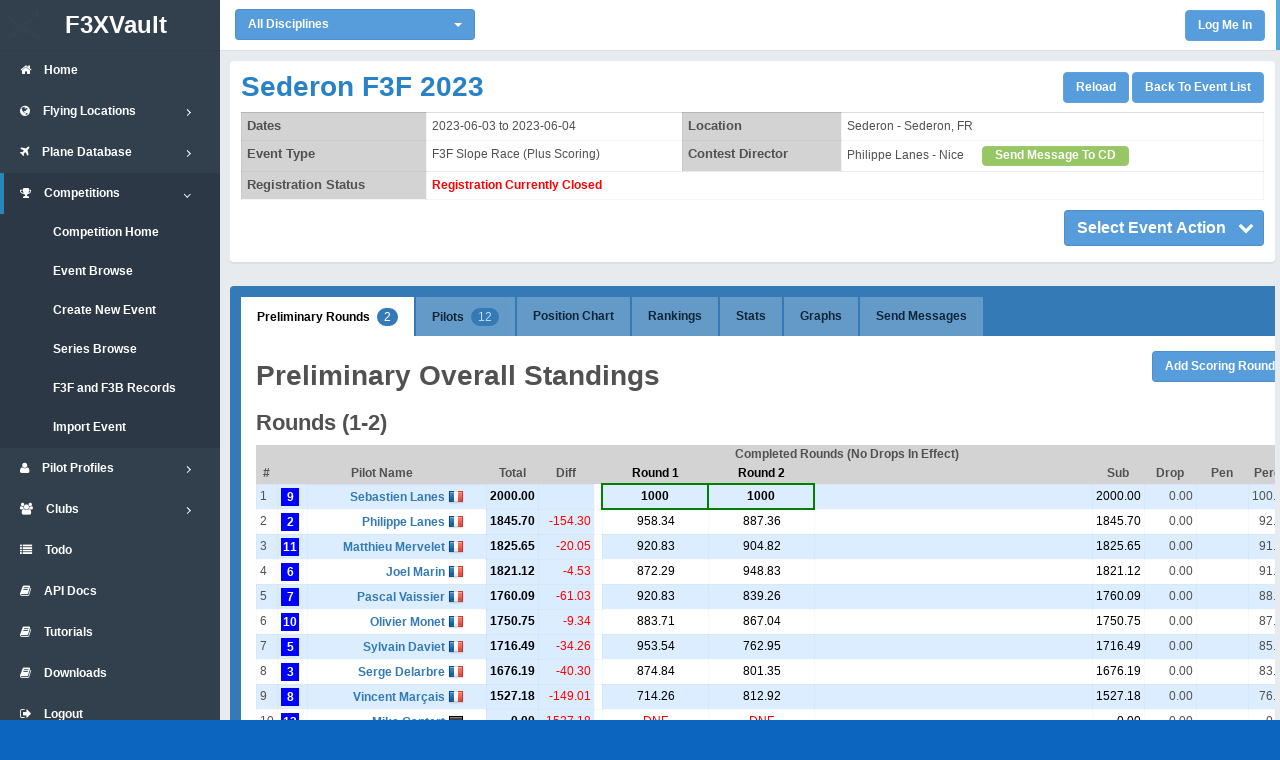

--- FILE ---
content_type: text/html; charset=utf-8
request_url: https://www.f3xvault.com/?action=event&function=event_view&event_id=2703
body_size: 17602
content:
<!DOCTYPE html>
<html lang="en">
<head>
	<meta charset="utf-8">
	<meta name="viewport" content="width=device-width, initial-scale=0.75, minimum-scale=0.25">
	<title>F3X Vault</title>
	
	<!--STYLESHEET-->
	<!--=================================================-->

	<!--Open Sans Font [ OPTIONAL ] -->
 	<!-- <link href="http://fonts.googleapis.com/css?family=Open+Sans:300,400,600,700&amp;subset=latin" rel="stylesheet">
	 -->

	<!--Bootstrap Stylesheet [ REQUIRED ]-->
	<link href="css/bootstrap.min.css" rel="stylesheet">

	<!--Nifty Stylesheet [ REQUIRED ]-->
	<link href="css/nifty.min.css" rel="stylesheet">

	<link rel="stylesheet" type="text/css" href="/includes/jquery-ui/css/rcvault/jquery-ui.css">
	<link rel="stylesheet" type="text/css" href="/includes/jquery-ui/css/rcvault/jquery.ui.theme.css">
	
	<!--Font Awesome [ OPTIONAL ]-->
	<link href="css/font-awesome.min.css" rel="stylesheet">

	<!--Bootstrap Select [ OPTIONAL ]-->
	<link href="plugins/bootstrap-select/bootstrap-select.css" rel="stylesheet">

	<link href="css/f3x.min.css" rel="stylesheet">
	<!--SCRIPT-->
	<!--=================================================-->
	
	<!--Page Load Progress Bar [ OPTIONAL ]-->
	<link href="css/pace.min.css" rel="stylesheet">
	<script src="js/pace.min.js"></script>

    
	

</head>
<body>
	<div id="container" class="effect mainnav-lg navbar-fixed">
		
		<!--NAVBAR-->
		<!--===================================================-->
		<header id="navbar">
			<div id="navbar-container" class="boxed">

				<!--Brand logo & name-->
				<!--================================-->
				<div class="navbar-header">
					<a href="#" class="navbar-brand">
						<img id="main_logo" src="img/logo.png" alt="F3xVault Logo" class="brand-icon mainnav-toggle">
						<div class="brand-title">
							<span class="brand-text mainnav-toggle">F3XVault</span>
						</div>
					</a>
				</div>
				<!--================================-->
				<!--End brand logo & name-->


				<!--Navbar Dropdown-->
				<!--================================-->
				<div class="navbar-content clearfix" style="position: relative;">
										
					<div class="nav navbar-top-links pull-left" style="height: 50px;position: relative;display:inline-block;padding-top: 5px;">
						<span style="width: 270px;position: relative; display: inline-block;padding-top: 4px;">
						<select name="disc" class="selectpicker col-lg-4" data-style="btn-primary btn-rounded" data-width="100%" onchange="location = this.value;">
							<option value="?action=event&function=event_view&disc=all" SELECTED>All Disciplines</option>
							<optgroup label="Unpowered Gliders (F3)">
								<option value="?action=event&function=event_view&disc=f3b">F3B Multi Task</option>
								<option value="?action=event&function=event_view&disc=f3f">F3F Slope Racing</option>
								<option value="?action=event&function=event_view&disc=f3j">F3J Thermal Duration</option>
								<option value="?action=event&function=event_view&disc=f3k">F3K Hand Launch</option>
								<option value="?action=event&function=event_view&disc=f3l">F3L F3RES</option>
								<option value="?action=event&function=event_view&disc=td">TD Thermal Duration</option>
								<option value="?action=event&function=event_view&disc=mom">MOM Slope Racing</option>
							</optgroup>
							<optgroup label="Powered Gliders (F5)">
								<option value="?action=event&function=event_view&disc=gps">GPS Triangle Racing</option>
								<option value="?action=event&function=event_view&disc=f5j">F5J Electric Duration</option>
							</optgroup>
						</select>
						</span>
					</div>

					<ul class="nav navbar-top-links pull-right">

												<li class="dropdown">
							<input type="button" style = "margin-right: 15px;margin-top: 10px;" value=" Log Me In " onClick="document.logmein.submit();" class="btn btn-primary btn-rounded">
						</li>
											</ul>
				</div>
				<!--================================-->
				<!--End Navbar Dropdown-->

			</div>
		</header>
		<!--===================================================-->
		<!--END NAVBAR-->
				
		<div class="boxed">

			<!--CONTENT CONTAINER-->
			<!--===================================================-->
			<div id="content-container">
				<div id="page-content">
					

<div class="panel">
	<div class="panel-heading">
		<h2 class="heading">Sederon F3F 2023</h2>
		<div style="float:right;overflow:hidden;margin-top:10px;">
			<input type="button" value=" Reload " onClick="document.event_view.submit();" class="btn btn-primary btn-rounded" style"float:right;">
			<input type="button" value=" Back To Event List " onClick="document.goback.submit();" class="btn btn-primary btn-rounded" style"float:right;">
		</div>
	</div>
	<div class="panel-body">

		<table width="100%" cellpadding="2" cellspacing="1" class="table table-condensed table-bordered" style="margin-bottom: 10px;">
		<tr>
			<th align="right">Dates</th>
			<td>
			2023-06-03 to 2023-06-04			</td>
			<th align="right">Location</th>
			<td>
			<a href="?action=location&function=location_view&location_id=2352">Sederon - Sederon, FR</a>
			</td>
		</tr>
		<tr>
			<th align="right">Event Type</th>
			<td>
			F3F Slope Race (Plus Scoring)
			</td>
			<th align="right">Contest Director</th>
			<td>
									Philippe Lanes - Nice &nbsp;&nbsp;&nbsp;&nbsp;
					<a href="?action=event_message&function=event_message_send&event_id=2703&to=cd" class="btn btn-success btn-rounded" style="height: 20px;margin: 0px;padding-top: 0px;">
						 Send Message To CD
					</a>
							</td>
		</tr>
						<tr>
			<th align="right">Registration Status</th>
			<td colspan="3">
									<font color="red"><b>Registration Currently Closed </b></font>
										<br>
											</td>
		</tr>
				</table>
		
		<div class="btn-group" style="float: right;width: 200px;">
			<button class="btn btn-primary dropdown-toggle btn-rounded" data-toggle="dropdown" type="button" style="width: 200px;font-size: 16px;">
				Select Event Action <i class="dropdown-caret fa fa-chevron-down"></i>
			</button>
			<ul class="dropdown-menu dropdown-menu-right" style="width: 200px;">
				<li class="dropdown-header">Main Functions</li>
				<li><a href="#" onClick="if(check_permission()){document.event_edit.submit();}">Event Settings</a></li>
				<li><a href="#" onClick="document.event_view_info.submit();">View Full Event Info</a></li>
																																				<li><a href="#" onClick="if(check_permission()){event_draw.submit();}">Manage Event Draws</a></li>
																<li><a href="#" onClick="document.event_export.submit();">Export Event</a></li>
								
				<li class="dropdown-header">Printing Functions</li>
				<li><a href="#" onClick="document.print_pilot_list.submit();">Print Pilot List</a></li>
								<li><a href="#" onClick="document.print_overall.submit();">Print Overall Classification (Basic)</a></li>
				<li><a href="#" onClick="document.print_overall_full.submit();">Print Overall Classification (Full)</a></li>
				<li><a href="#" onClick="document.print_position.submit();">Print Position Chart</a></li>
				<li><a href="#" onClick="$('#print_round').dialog('open');">Print Round Detail</a></li>
				<li><a href="#" onClick="document.print_rank.submit();">Print Class Rankings</a></li>
				<li><a href="#" onClick="document.print_stats.submit();">Print Statistics</a></li>
															</ul>
		</div>
		<br>
		<br>
		<br>
	</div>
</div>
<!-- If this event has a self entry, then show a big button for them to use -->

<!-- All the forms for the action list -->
<form name="event_view" method="POST">
<input type="hidden" name="action" value="event">
<input type="hidden" name="function" value="event_view">
<input type="hidden" name="event_id" value="2703">
<input type="hidden" name="event_pilot_sort_by" value="entry_order">
<input type="hidden" name="tab" value="0">
</form>
<form name="event_edit" method="POST">
<input type="hidden" name="action" value="event">
<input type="hidden" name="function" value="event_edit">
<input type="hidden" name="event_id" value="2703">
<input type="hidden" name="tab" value="0">
</form>
<form name="event_view_info" method="POST">
<input type="hidden" name="action" value="event">
<input type="hidden" name="function" value="event_view_info">
<input type="hidden" name="event_id" value="2703">
</form>
<form name="event_view_draws" method="POST">
<input type="hidden" name="action" value="event">
<input type="hidden" name="function" value="event_view_draws">
<input type="hidden" name="event_id" value="2703">
</form>
<form name="event_delete" method="POST">
<input type="hidden" name="action" value="event">
<input type="hidden" name="function" value="event_delete">
<input type="hidden" name="event_id" value="2703">
</form>
<form name="event_copy" method="POST">
<input type="hidden" name="action" value="event">
<input type="hidden" name="function" value="event_copy">
<input type="hidden" name="event_id" value="2703">
</form>
<form name="event_pilot_add" method="POST">
<input type="hidden" name="action" value="event">
<input type="hidden" name="function" value="event_pilot_edit">
<input type="hidden" name="event_id" value="2703">
<input type="hidden" name="event_pilot_id" value="0">
<input type="hidden" name="pilot_id" value="">
<input type="hidden" name="pilot_name" value="">
<input type="hidden" name="pilot_add_type" value="">
</form>
<form name="event_add_round" method="POST">
<input type="hidden" name="action" value="event">
<input type="hidden" name="function" value="event_round_edit">
<input type="hidden" name="event_id" value="2703">
<input type="hidden" name="event_round_id" value="0">
<input type="hidden" name="zero_round" value="0">
<input type="hidden" name="flyoff_round" value="0">
</form>
<form name="recalculate" method="POST">
<input type="hidden" name="action" value="event">
<input type="hidden" name="function" value="event_view">
<input type="hidden" name="event_id" value="2703">
<input type="hidden" name="recalculate" value="1">
</form>
<form name="print_overall" method="GET" action="?" target="_blank">
<input type="hidden" name="action" value="event">
<input type="hidden" name="function" value="event_print_overall">
<input type="hidden" name="event_id" value="2703">
<input type="hidden" name="full" value="0">
</form>
<form name="print_overall_full" method="GET" action="?" target="_blank">
<input type="hidden" name="action" value="event">
<input type="hidden" name="function" value="event_print_overall">
<input type="hidden" name="event_id" value="2703">
<input type="hidden" name="full" value="1">
</form>
<form name="print_pilot_list" method="GET" action="?" target="_blank">
<input type="hidden" name="action" value="event">
<input type="hidden" name="function" value="event_print_pilot_list">
<input type="hidden" name="event_id" value="2703">
</form>
<form name="chart" method="GET" action="?">
<input type="hidden" name="action" value="event">
<input type="hidden" name="function" value="event_chart">
<input type="hidden" name="event_id" value="2703">
</form>
<form name="print_stats" method="GET" action="?" target="_blank">
<input type="hidden" name="action" value="event">
<input type="hidden" name="function" value="event_print_stats">
<input type="hidden" name="event_id" value="2703">
</form>
<form name="print_rank" method="GET" action="?" target="_blank">
<input type="hidden" name="action" value="event">
<input type="hidden" name="function" value="event_print_rank">
<input type="hidden" name="event_id" value="2703">
</form>
<form name="print_position" method="GET" action="?" target="_blank">
<input type="hidden" name="action" value="event">
<input type="hidden" name="function" value="event_print_position_chart">
<input type="hidden" name="event_id" value="2703">
</form>
<form name="registration_report" method="POST">
<input type="hidden" name="action" value="event">
<input type="hidden" name="function" value="event_registration_report">
<input type="hidden" name="event_id" value="2703">
</form>
<form name="event_export" method="POST">
<input type="hidden" name="action" value="event">
<input type="hidden" name="function" value="event_export">
<input type="hidden" name="event_id" value="2703">
</form>
<form name="event_draw" method="POST">
<input type="hidden" name="action" value="event">
<input type="hidden" name="function" value="event_draw">
<input type="hidden" name="event_id" value="2703">
</form>
<form name="event_tasks" method="POST">
<input type="hidden" name="action" value="event">
<input type="hidden" name="function" value="event_tasks">
<input type="hidden" name="event_id" value="2703">
</form>

<form name="event_self_entry" method="POST">
<input type="hidden" name="action" value="event">
<input type="hidden" name="function" value="event_self_entry">
<input type="hidden" name="event_id" value="2703">
</form>

<div id="print_round" style="overflow: hidden;display: none;">
		<form name="printround" method="POST" target="_blank">
		<input type="hidden" name="action" value="event">
		<input type="hidden" name="function" value="event_print_round">
		<input type="hidden" name="event_id" value="2703">
		<div style="float: left;padding-right: 10px;">
			Print Round From :
			<select name="round_start_number">
						<option value="1">1</option>
						<option value="2">2</option>
			
			</select>
			To 
			<select name="round_end_number">
						<option value="1">1</option>
						<option value="2">2</option>
			
			</select><br>
			<br>
			Print One Round Per Page <input type="checkbox" name="oneper" CHECKED>
		</div>
		<br style="clear:both" />
		</form>
</div>


<div class="panel" style="min-width:1100px;background-color:#337ab7;">
	<div class="panel-body">
		<div class="tab-base" style="margin-top: 10px;">
			<ul class="nav nav-tabs">
				<li class="active">
					<a data-toggle="tab" href="#pilot-tab-0" aria-expanded="true" aria-selected="true">
						Preliminary Rounds
						<span class="badge badge-blue">2</span>
					</a>
				</li>
								<li>
					<a data-toggle="tab" href="#pilot-tab-2" aria-expanded="false" >
						Pilots
						<span class="badge badge-blue">12</span>
					</a>
				</li>
												<li>
					<a data-toggle="tab" href="#pilot-tab-4" aria-expanded="false" >
						Position Chart
					</a>
				</li>
												<li>
					<a data-toggle="tab" href="#pilot-tab-5" aria-expanded="false" >
						Rankings
					</a>
				</li>
												<li>
					<a data-toggle="tab" href="#pilot-tab-6" aria-expanded="false" >
						Stats
					</a>
				</li>
												<li>
					<a data-toggle="tab" href="#pilot-tab-7" aria-expanded="false" >
						Graphs
					</a>
				</li>
								<li>
					<a href="?action=event_message&function=event_message_send&event_id=2703&tab=8">
						Send Messages
					</a>
				</li>
			</ul>
			<div class="tab-content">
				<div id="pilot-tab-0" class="tab-pane fade active in">
					<h2 style="float:left;">Preliminary Overall Standings</h2>
					<div style="float:right;">
						<div class="btn-group">
							<button class="btn btn-primary dropdown-toggle btn-rounded" data-toggle="dropdown" type="button">
								Add Scoring Round <i class="dropdown-caret fa fa-caret-down"></i>
							</button>
							<ul class="dropdown-menu dropdown-menu-right">
																<li><a href="#" onClick="if(check_permission()){document.event_add_round.zero_round.value=1;document.event_add_round.submit();}">Add Zero Round</a>
								</li>
																<li><a href="#" onClick="if(check_permission()){document.event_add_round.flyoff_round.value=0;document.event_add_round.submit();}">Add Preliminary Round</a>
								</li>
								<li><a href="#" onclick="if(check_permission()){document.event_add_round.flyoff_round.value=1;document.event_add_round.submit();}">Add Flyoff Round</a>
								</li>
							</ul>
						</div>
					</div>
					<br style="clear:left;">
					
				
							
<h3 class="post-title entry-title">Rounds (1-2) </h3>
<table width="100%" cellpadding="2" cellspacing="1" class="table-striped table-event">
<tr>
	<th align="left" colspan="6"></th>
	<th colspan="3" align="center" nowrap style="text-align: center;">
		Completed Rounds (No Drops In Effect)
	</th>
	<th style="text-align: center;" nowrap colspan="4"></th>
</tr>
<tr>
	<th width="1%" style="text-align:center;" nowrap>#</th>
	<th width="20%" style="text-align:center;" nowrap colspan="2">Pilot Name</th>
	<th style="text-align:center;" nowrap>Total</th>
	<th style="text-align:center;" nowrap>Diff</th>
	<th style="text-align:center;width:2px;" width="2" nowrap></th>
									<th width="5%" align="center" nowrap>
			<div style="position:relative;text-align: center;">
								<a href="?action=event&function=event_round_edit&event_id=2703&event_round_id=21009" class="tooltip_score">
										Round 1
										<span>
						<img class="callout" src="/images/callout.gif">
												Click To<br>
													View Details of Round 1
												<br>
					</span>

				</a>
			</div>
		</th>
											<th width="5%" align="center" nowrap>
			<div style="position:relative;text-align: center;">
								<a href="?action=event&function=event_round_edit&event_id=2703&event_round_id=21010" class="tooltip_score">
										Round 2
										<span>
						<img class="callout" src="/images/callout.gif">
												Click To<br>
													View Details of Round 2
												<br>
					</span>

				</a>
			</div>
		</th>
			
	<th>&nbsp;</th>
	<th width="5%" style="text-align: center;" nowrap>Sub</th>
	<th width="5%" style="text-align: center;" nowrap>Drop</th>
	<th width="5%" style="text-align: center;" nowrap>Pen</th>
	<th width="5%" style="text-align: center;" nowrap>Percent</th>
</tr>
												<tr>
	<td>1</td>
	<td>
					<div class="pilot_bib_number">9</div>
			</td>
	<td style="text-align:right;" nowrap>
				<a href="?action=event&function=event_pilot_rounds&event_pilot_id=37388&event_id=2703" class="tooltip_e btn-link" style="vertical-align: middle;"><b>Sebastien Lanes</b>
				<span>
		<img class="callout" src="/images/callout.gif">
					<div class="pilot_bib_number_big">9</div>
				<img src="/images/flags/countries-iso/shiny/48/FR.png" class="inline_flag_top" title="">		<strong>Sebastien Lanes</strong><br>
		<table class="table-bordered">
			<tr><th>Country</th><td> France</td></tr>
									<tr><th>Current Position</th><td>1st</td></tr>
			<tr><th>Flying Plane</th><td></td></tr>
		</table>
	</span>

		</a>
		<img src="/images/flags/countries-iso/shiny/16/FR.png" class="inline_flag" title="France">		<img src="/images/1x1.png" width="16" style="display:inline;">	</td>
	<td width="5%" nowrap align="right" style="background: rgba(218, 237, 255, 0.97);">
		<a href="" class="tooltip_score_right" onClick="return false;">
			<b>2000.00</b>
			<span>
			<b>Behind Prev</b> : 0.00<br>
			<b>Behind Lead</b> : 0.00<br>
			</span>
		</a>
	</td>
	<td width="5%" nowrap align="right" style="background: rgba(218, 237, 255, 0.97);">
			</td>
	<td style="background: white;"></td>
							<td align="center" style="border-width: 2px;border-color: green;color:green;font-weight:bold;">
			<div style="position:relative;">
			<a href="" class="tooltip_score" onClick="return false;">
																							
																					1000
													
				<span>
	<img class="callout" src="/images/callout.gif">
	<table>
													<tr><th nowrap="nowrap">F3F Speed Plus</th>
			<td nowrap="nowrap">
				41.87s
			</td>
			</tr>
					
	</table>
</span>

			</a>
			</div>
		</td>
									<td align="center" style="border-width: 2px;border-color: green;color:green;font-weight:bold;">
			<div style="position:relative;">
			<a href="" class="tooltip_score" onClick="return false;">
																							
																					1000
													
				<span>
	<img class="callout" src="/images/callout.gif">
	<table>
													<tr><th nowrap="nowrap">F3F Speed Plus</th>
			<td nowrap="nowrap">
				45.06s
			</td>
			</tr>
					
	</table>
</span>

			</a>
			</div>
		</td>
			
	<td></td>
	<td class="info" width="5%" nowrap align="right">2000.00</td>
	<td width="5%" align="right" nowrap>0.00</td>
	<td width="5%" align="center" nowrap></td>
	<td width="5%" nowrap align="right">100.00%</td>
</tr>
												<tr>
	<td>2</td>
	<td>
					<div class="pilot_bib_number">2</div>
			</td>
	<td style="text-align:right;" nowrap>
				<a href="?action=event&function=event_pilot_rounds&event_pilot_id=35475&event_id=2703" class="tooltip_e btn-link" style="vertical-align: middle;"><b>Philippe Lanes</b>
				<span>
		<img class="callout" src="/images/callout.gif">
					<div class="pilot_bib_number_big">2</div>
				<img src="/images/flags/countries-iso/shiny/48/FR.png" class="inline_flag_top" title="">		<strong>Philippe Lanes</strong><br>
		<table class="table-bordered">
			<tr><th>Country</th><td> France</td></tr>
						<tr><th>State</th><td> ----------------------------</td></tr>
									<tr><th>Current Position</th><td>2nd</td></tr>
			<tr><th>Flying Plane</th><td></td></tr>
		</table>
	</span>

		</a>
		<img src="/images/flags/countries-iso/shiny/16/FR.png" class="inline_flag" title="France">		<img src="/images/1x1.png" width="16" style="display:inline;">	</td>
	<td width="5%" nowrap align="right" style="background: rgba(218, 237, 255, 0.97);">
		<a href="" class="tooltip_score_right" onClick="return false;">
			<b>1845.70</b>
			<span>
			<b>Behind Prev</b> : 154.30<br>
			<b>Behind Lead</b> : 154.30<br>
			</span>
		</a>
	</td>
	<td width="5%" nowrap align="right" style="background: rgba(218, 237, 255, 0.97);">
				<div style="color:red;">-154.30</div>
			</td>
	<td style="background: white;"></td>
							<td align="center">
			<div style="position:relative;">
			<a href="" class="tooltip_score" onClick="return false;">
																							
																											958.34
																		
				<span>
	<img class="callout" src="/images/callout.gif">
	<table>
													<tr><th nowrap="nowrap">F3F Speed Plus</th>
			<td nowrap="nowrap">
				43.69s
			</td>
			</tr>
					
	</table>
</span>

			</a>
			</div>
		</td>
									<td align="center">
			<div style="position:relative;">
			<a href="" class="tooltip_score" onClick="return false;">
																							
																											887.36
																		
				<span>
	<img class="callout" src="/images/callout.gif">
	<table>
													<tr><th nowrap="nowrap">F3F Speed Plus</th>
			<td nowrap="nowrap">
				50.78s
			</td>
			</tr>
					
	</table>
</span>

			</a>
			</div>
		</td>
			
	<td></td>
	<td class="info" width="5%" nowrap align="right">1845.70</td>
	<td width="5%" align="right" nowrap>0.00</td>
	<td width="5%" align="center" nowrap></td>
	<td width="5%" nowrap align="right">92.28%</td>
</tr>
												<tr>
	<td>3</td>
	<td>
					<div class="pilot_bib_number">11</div>
			</td>
	<td style="text-align:right;" nowrap>
				<a href="?action=event&function=event_pilot_rounds&event_pilot_id=37534&event_id=2703" class="tooltip_e btn-link" style="vertical-align: middle;"><b>Matthieu Mervelet</b>
				<span>
		<img class="callout" src="/images/callout.gif">
					<div class="pilot_bib_number_big">11</div>
				<img src="/images/flags/countries-iso/shiny/48/FR.png" class="inline_flag_top" title="">		<strong>Matthieu Mervelet</strong><br>
		<table class="table-bordered">
			<tr><th>Country</th><td> France</td></tr>
						<tr><th>State</th><td> ----------------------------</td></tr>
									<tr><th>Current Position</th><td>3rd</td></tr>
			<tr><th>Flying Plane</th><td></td></tr>
		</table>
	</span>

		</a>
		<img src="/images/flags/countries-iso/shiny/16/FR.png" class="inline_flag" title="France">		<img src="/images/1x1.png" width="16" style="display:inline;">	</td>
	<td width="5%" nowrap align="right" style="background: rgba(218, 237, 255, 0.97);">
		<a href="" class="tooltip_score_right" onClick="return false;">
			<b>1825.65</b>
			<span>
			<b>Behind Prev</b> : 20.05<br>
			<b>Behind Lead</b> : 174.35<br>
			</span>
		</a>
	</td>
	<td width="5%" nowrap align="right" style="background: rgba(218, 237, 255, 0.97);">
				<div style="color:red;">-20.05</div>
			</td>
	<td style="background: white;"></td>
							<td align="center">
			<div style="position:relative;">
			<a href="" class="tooltip_score" onClick="return false;">
																							
																											920.83
																		
				<span>
	<img class="callout" src="/images/callout.gif">
	<table>
													<tr><th nowrap="nowrap">F3F Speed Plus</th>
			<td nowrap="nowrap">
				45.47s
			</td>
			</tr>
					
	</table>
</span>

			</a>
			</div>
		</td>
									<td align="center">
			<div style="position:relative;">
			<a href="" class="tooltip_score" onClick="return false;">
																							
																											904.82
																		
				<span>
	<img class="callout" src="/images/callout.gif">
	<table>
													<tr><th nowrap="nowrap">F3F Speed Plus</th>
			<td nowrap="nowrap">
				49.80s
			</td>
			</tr>
					
	</table>
</span>

			</a>
			</div>
		</td>
			
	<td></td>
	<td class="info" width="5%" nowrap align="right">1825.65</td>
	<td width="5%" align="right" nowrap>0.00</td>
	<td width="5%" align="center" nowrap></td>
	<td width="5%" nowrap align="right">91.28%</td>
</tr>
												<tr>
	<td>4</td>
	<td>
					<div class="pilot_bib_number">6</div>
			</td>
	<td style="text-align:right;" nowrap>
				<a href="?action=event&function=event_pilot_rounds&event_pilot_id=36485&event_id=2703" class="tooltip_e btn-link" style="vertical-align: middle;"><b>Joel Marin</b>
				<span>
		<img class="callout" src="/images/callout.gif">
					<div class="pilot_bib_number_big">6</div>
				<img src="/images/flags/countries-iso/shiny/48/FR.png" class="inline_flag_top" title="">		<strong>Joel Marin</strong><br>
		<table class="table-bordered">
			<tr><th>Country</th><td> France</td></tr>
									<tr><th>Current Position</th><td>4th</td></tr>
			<tr><th>Flying Plane</th><td></td></tr>
		</table>
	</span>

		</a>
		<img src="/images/flags/countries-iso/shiny/16/FR.png" class="inline_flag" title="France">		<img src="/images/1x1.png" width="16" style="display:inline;">	</td>
	<td width="5%" nowrap align="right" style="background: rgba(218, 237, 255, 0.97);">
		<a href="" class="tooltip_score_right" onClick="return false;">
			<b>1821.12</b>
			<span>
			<b>Behind Prev</b> : 4.53<br>
			<b>Behind Lead</b> : 178.88<br>
			</span>
		</a>
	</td>
	<td width="5%" nowrap align="right" style="background: rgba(218, 237, 255, 0.97);">
				<div style="color:red;">-4.53</div>
			</td>
	<td style="background: white;"></td>
							<td align="center">
			<div style="position:relative;">
			<a href="" class="tooltip_score" onClick="return false;">
																							
																											872.29
																		
				<span>
	<img class="callout" src="/images/callout.gif">
	<table>
													<tr><th nowrap="nowrap">F3F Speed Plus</th>
			<td nowrap="nowrap">
				48.00s
			</td>
			</tr>
					
	</table>
</span>

			</a>
			</div>
		</td>
									<td align="center">
			<div style="position:relative;">
			<a href="" class="tooltip_score" onClick="return false;">
																							
																											948.83
																		
				<span>
	<img class="callout" src="/images/callout.gif">
	<table>
													<tr><th nowrap="nowrap">F3F Speed Plus</th>
			<td nowrap="nowrap">
				47.49s
			</td>
			</tr>
					
	</table>
</span>

			</a>
			</div>
		</td>
			
	<td></td>
	<td class="info" width="5%" nowrap align="right">1821.12</td>
	<td width="5%" align="right" nowrap>0.00</td>
	<td width="5%" align="center" nowrap></td>
	<td width="5%" nowrap align="right">91.06%</td>
</tr>
												<tr>
	<td>5</td>
	<td>
					<div class="pilot_bib_number">7</div>
			</td>
	<td style="text-align:right;" nowrap>
				<a href="?action=event&function=event_pilot_rounds&event_pilot_id=37193&event_id=2703" class="tooltip_e btn-link" style="vertical-align: middle;"><b>Pascal Vaissier</b>
				<span>
		<img class="callout" src="/images/callout.gif">
					<div class="pilot_bib_number_big">7</div>
				<img src="/images/flags/countries-iso/shiny/48/FR.png" class="inline_flag_top" title="">		<strong>Pascal Vaissier</strong><br>
		<table class="table-bordered">
			<tr><th>Country</th><td> France</td></tr>
									<tr><th>Current Position</th><td>5th</td></tr>
			<tr><th>Flying Plane</th><td></td></tr>
		</table>
	</span>

		</a>
		<img src="/images/flags/countries-iso/shiny/16/FR.png" class="inline_flag" title="France">		<img src="/images/1x1.png" width="16" style="display:inline;">	</td>
	<td width="5%" nowrap align="right" style="background: rgba(218, 237, 255, 0.97);">
		<a href="" class="tooltip_score_right" onClick="return false;">
			<b>1760.09</b>
			<span>
			<b>Behind Prev</b> : 61.03<br>
			<b>Behind Lead</b> : 239.91<br>
			</span>
		</a>
	</td>
	<td width="5%" nowrap align="right" style="background: rgba(218, 237, 255, 0.97);">
				<div style="color:red;">-61.03</div>
			</td>
	<td style="background: white;"></td>
							<td align="center">
			<div style="position:relative;">
			<a href="" class="tooltip_score" onClick="return false;">
																							
																											920.83
																		
				<span>
	<img class="callout" src="/images/callout.gif">
	<table>
													<tr><th nowrap="nowrap">F3F Speed Plus</th>
			<td nowrap="nowrap">
				45.47s
			</td>
			</tr>
					
	</table>
</span>

			</a>
			</div>
		</td>
									<td align="center">
			<div style="position:relative;">
			<a href="" class="tooltip_score" onClick="return false;">
																							
																											839.26
																		
				<span>
	<img class="callout" src="/images/callout.gif">
	<table>
													<tr><th nowrap="nowrap">F3F Speed Plus</th>
			<td nowrap="nowrap">
				53.69s
			</td>
			</tr>
					
	</table>
</span>

			</a>
			</div>
		</td>
			
	<td></td>
	<td class="info" width="5%" nowrap align="right">1760.09</td>
	<td width="5%" align="right" nowrap>0.00</td>
	<td width="5%" align="center" nowrap></td>
	<td width="5%" nowrap align="right">88.00%</td>
</tr>
												<tr>
	<td>6</td>
	<td>
					<div class="pilot_bib_number">10</div>
			</td>
	<td style="text-align:right;" nowrap>
				<a href="?action=event&function=event_pilot_rounds&event_pilot_id=37392&event_id=2703" class="tooltip_e btn-link" style="vertical-align: middle;"><b>Olivier Monet</b>
				<span>
		<img class="callout" src="/images/callout.gif">
					<div class="pilot_bib_number_big">10</div>
				<img src="/images/flags/countries-iso/shiny/48/FR.png" class="inline_flag_top" title="">		<strong>Olivier Monet</strong><br>
		<table class="table-bordered">
			<tr><th>Country</th><td> France</td></tr>
									<tr><th>Current Position</th><td>6th</td></tr>
			<tr><th>Flying Plane</th><td></td></tr>
		</table>
	</span>

		</a>
		<img src="/images/flags/countries-iso/shiny/16/FR.png" class="inline_flag" title="France">		<img src="/images/1x1.png" width="16" style="display:inline;">	</td>
	<td width="5%" nowrap align="right" style="background: rgba(218, 237, 255, 0.97);">
		<a href="" class="tooltip_score_right" onClick="return false;">
			<b>1750.75</b>
			<span>
			<b>Behind Prev</b> : 9.34<br>
			<b>Behind Lead</b> : 249.25<br>
			</span>
		</a>
	</td>
	<td width="5%" nowrap align="right" style="background: rgba(218, 237, 255, 0.97);">
				<div style="color:red;">-9.34</div>
			</td>
	<td style="background: white;"></td>
							<td align="center">
			<div style="position:relative;">
			<a href="" class="tooltip_score" onClick="return false;">
																							
																											883.71
																		
				<span>
	<img class="callout" src="/images/callout.gif">
	<table>
													<tr><th nowrap="nowrap">F3F Speed Plus</th>
			<td nowrap="nowrap">
				47.38s
			</td>
			</tr>
					
	</table>
</span>

			</a>
			</div>
		</td>
									<td align="center">
			<div style="position:relative;">
			<a href="" class="tooltip_score" onClick="return false;">
																							
																											867.04
																		
				<span>
	<img class="callout" src="/images/callout.gif">
	<table>
													<tr><th nowrap="nowrap">F3F Speed Plus</th>
			<td nowrap="nowrap">
				51.97s
			</td>
			</tr>
					
	</table>
</span>

			</a>
			</div>
		</td>
			
	<td></td>
	<td class="info" width="5%" nowrap align="right">1750.75</td>
	<td width="5%" align="right" nowrap>0.00</td>
	<td width="5%" align="center" nowrap></td>
	<td width="5%" nowrap align="right">87.54%</td>
</tr>
												<tr>
	<td>7</td>
	<td>
					<div class="pilot_bib_number">5</div>
			</td>
	<td style="text-align:right;" nowrap>
				<a href="?action=event&function=event_pilot_rounds&event_pilot_id=36482&event_id=2703" class="tooltip_e btn-link" style="vertical-align: middle;"><b>Sylvain Daviet</b>
				<span>
		<img class="callout" src="/images/callout.gif">
					<div class="pilot_bib_number_big">5</div>
				<img src="/images/flags/countries-iso/shiny/48/FR.png" class="inline_flag_top" title="">		<strong>Sylvain Daviet</strong><br>
		<table class="table-bordered">
			<tr><th>Country</th><td> France</td></tr>
									<tr><th>Current Position</th><td>7th</td></tr>
			<tr><th>Flying Plane</th><td></td></tr>
		</table>
	</span>

		</a>
		<img src="/images/flags/countries-iso/shiny/16/FR.png" class="inline_flag" title="France">		<img src="/images/1x1.png" width="16" style="display:inline;">	</td>
	<td width="5%" nowrap align="right" style="background: rgba(218, 237, 255, 0.97);">
		<a href="" class="tooltip_score_right" onClick="return false;">
			<b>1716.49</b>
			<span>
			<b>Behind Prev</b> : 34.26<br>
			<b>Behind Lead</b> : 283.51<br>
			</span>
		</a>
	</td>
	<td width="5%" nowrap align="right" style="background: rgba(218, 237, 255, 0.97);">
				<div style="color:red;">-34.26</div>
			</td>
	<td style="background: white;"></td>
							<td align="center">
			<div style="position:relative;">
			<a href="" class="tooltip_score" onClick="return false;">
																							
																											953.54
																		
				<span>
	<img class="callout" src="/images/callout.gif">
	<table>
													<tr><th nowrap="nowrap">F3F Speed Plus</th>
			<td nowrap="nowrap">
				43.91s
			</td>
			</tr>
					
	</table>
</span>

			</a>
			</div>
		</td>
									<td align="center">
			<div style="position:relative;">
			<a href="" class="tooltip_score" onClick="return false;">
																							
																											762.95
																		
				<span>
	<img class="callout" src="/images/callout.gif">
	<table>
													<tr><th nowrap="nowrap">F3F Speed Plus</th>
			<td nowrap="nowrap">
				59.06s
			</td>
			</tr>
					
	</table>
</span>

			</a>
			</div>
		</td>
			
	<td></td>
	<td class="info" width="5%" nowrap align="right">1716.49</td>
	<td width="5%" align="right" nowrap>0.00</td>
	<td width="5%" align="center" nowrap></td>
	<td width="5%" nowrap align="right">85.83%</td>
</tr>
												<tr>
	<td>8</td>
	<td>
					<div class="pilot_bib_number">3</div>
			</td>
	<td style="text-align:right;" nowrap>
				<a href="?action=event&function=event_pilot_rounds&event_pilot_id=36236&event_id=2703" class="tooltip_e btn-link" style="vertical-align: middle;"><b>Serge Delarbre</b>
				<span>
		<img class="callout" src="/images/callout.gif">
					<div class="pilot_bib_number_big">3</div>
				<img src="/images/flags/countries-iso/shiny/48/FR.png" class="inline_flag_top" title="">		<strong>Serge Delarbre</strong><br>
		<table class="table-bordered">
			<tr><th>Country</th><td> France</td></tr>
									<tr><th>Current Position</th><td>8th</td></tr>
			<tr><th>Flying Plane</th><td></td></tr>
		</table>
	</span>

		</a>
		<img src="/images/flags/countries-iso/shiny/16/FR.png" class="inline_flag" title="France">		<img src="/images/1x1.png" width="16" style="display:inline;">	</td>
	<td width="5%" nowrap align="right" style="background: rgba(218, 237, 255, 0.97);">
		<a href="" class="tooltip_score_right" onClick="return false;">
			<b>1676.19</b>
			<span>
			<b>Behind Prev</b> : 40.30<br>
			<b>Behind Lead</b> : 323.81<br>
			</span>
		</a>
	</td>
	<td width="5%" nowrap align="right" style="background: rgba(218, 237, 255, 0.97);">
				<div style="color:red;">-40.30</div>
			</td>
	<td style="background: white;"></td>
							<td align="center">
			<div style="position:relative;">
			<a href="" class="tooltip_score" onClick="return false;">
																							
																											874.84
																		
				<span>
	<img class="callout" src="/images/callout.gif">
	<table>
													<tr><th nowrap="nowrap">F3F Speed Plus</th>
			<td nowrap="nowrap">
				47.86s
			</td>
			</tr>
					
	</table>
</span>

			</a>
			</div>
		</td>
									<td align="center">
			<div style="position:relative;">
			<a href="" class="tooltip_score" onClick="return false;">
																							
																											801.35
																		
				<span>
	<img class="callout" src="/images/callout.gif">
	<table>
													<tr><th nowrap="nowrap">F3F Speed Plus</th>
			<td nowrap="nowrap">
				56.23s
			</td>
			</tr>
					
	</table>
</span>

			</a>
			</div>
		</td>
			
	<td></td>
	<td class="info" width="5%" nowrap align="right">1676.19</td>
	<td width="5%" align="right" nowrap>0.00</td>
	<td width="5%" align="center" nowrap></td>
	<td width="5%" nowrap align="right">83.81%</td>
</tr>
												<tr>
	<td>9</td>
	<td>
					<div class="pilot_bib_number">8</div>
			</td>
	<td style="text-align:right;" nowrap>
				<a href="?action=event&function=event_pilot_rounds&event_pilot_id=37306&event_id=2703" class="tooltip_e btn-link" style="vertical-align: middle;"><b>Vincent Marçais</b>
				<span>
		<img class="callout" src="/images/callout.gif">
					<div class="pilot_bib_number_big">8</div>
				<img src="/images/flags/countries-iso/shiny/48/FR.png" class="inline_flag_top" title="">		<strong>Vincent Marçais</strong><br>
		<table class="table-bordered">
			<tr><th>Country</th><td> France</td></tr>
									<tr><th>Current Position</th><td>9th</td></tr>
			<tr><th>Flying Plane</th><td></td></tr>
		</table>
	</span>

		</a>
		<img src="/images/flags/countries-iso/shiny/16/FR.png" class="inline_flag" title="France">		<img src="/images/1x1.png" width="16" style="display:inline;">	</td>
	<td width="5%" nowrap align="right" style="background: rgba(218, 237, 255, 0.97);">
		<a href="" class="tooltip_score_right" onClick="return false;">
			<b>1527.18</b>
			<span>
			<b>Behind Prev</b> : 149.01<br>
			<b>Behind Lead</b> : 472.82<br>
			</span>
		</a>
	</td>
	<td width="5%" nowrap align="right" style="background: rgba(218, 237, 255, 0.97);">
				<div style="color:red;">-149.01</div>
			</td>
	<td style="background: white;"></td>
							<td align="center">
			<div style="position:relative;">
			<a href="" class="tooltip_score" onClick="return false;">
																							
																											714.26
																		
				<span>
	<img class="callout" src="/images/callout.gif">
	<table>
													<tr><th nowrap="nowrap">F3F Speed Plus</th>
			<td nowrap="nowrap">
				58.62s
			</td>
			</tr>
					
	</table>
</span>

			</a>
			</div>
		</td>
									<td align="center">
			<div style="position:relative;">
			<a href="" class="tooltip_score" onClick="return false;">
																							
																											812.92
																		
				<span>
	<img class="callout" src="/images/callout.gif">
	<table>
													<tr><th nowrap="nowrap">F3F Speed Plus</th>
			<td nowrap="nowrap">
				55.43s
			</td>
			</tr>
					
	</table>
</span>

			</a>
			</div>
		</td>
			
	<td></td>
	<td class="info" width="5%" nowrap align="right">1527.18</td>
	<td width="5%" align="right" nowrap>0.00</td>
	<td width="5%" align="center" nowrap></td>
	<td width="5%" nowrap align="right">76.36%</td>
</tr>
												<tr>
	<td>10</td>
	<td>
					<div class="pilot_bib_number">13</div>
			</td>
	<td style="text-align:right;" nowrap>
				<a href="?action=event&function=event_pilot_rounds&event_pilot_id=37633&event_id=2703" class="tooltip_e btn-link" style="vertical-align: middle;"><b>Mike Gantert</b>
				<span>
		<img class="callout" src="/images/callout.gif">
					<div class="pilot_bib_number_big">13</div>
				<img src="/images/flags/countries-iso/shiny/48/DE.png" class="inline_flag_top" title="">		<strong>Mike Gantert</strong><br>
		<table class="table-bordered">
			<tr><th>Country</th><td> Germany</td></tr>
						<tr><th>State</th><td> ----------------------------</td></tr>
									<tr><th>Current Position</th><td>11th</td></tr>
			<tr><th>Flying Plane</th><td></td></tr>
		</table>
	</span>

		</a>
		<img src="/images/flags/countries-iso/shiny/16/DE.png" class="inline_flag" title="Germany">		<img src="/images/1x1.png" width="16" style="display:inline;">	</td>
	<td width="5%" nowrap align="right" style="background: rgba(218, 237, 255, 0.97);">
		<a href="" class="tooltip_score_right" onClick="return false;">
			<b>0.00</b>
			<span>
			<b>Behind Prev</b> : 1527.18<br>
			<b>Behind Lead</b> : 2000.00<br>
			</span>
		</a>
	</td>
	<td width="5%" nowrap align="right" style="background: rgba(218, 237, 255, 0.97);">
				<div style="color:red;">-1527.18</div>
			</td>
	<td style="background: white;"></td>
							<td align="center">
			<div style="position:relative;">
			<a href="" class="tooltip_score" onClick="return false;">
																							
																											<font color="red">DNF</font>
																		
				<span>
	<img class="callout" src="/images/callout.gif">
	<table>
													<tr><th nowrap="nowrap">F3F Speed Plus</th>
			<td nowrap="nowrap">
				0.00s
			</td>
			</tr>
					
	</table>
</span>

			</a>
			</div>
		</td>
									<td align="center">
			<div style="position:relative;">
			<a href="" class="tooltip_score" onClick="return false;">
																							
																											<font color="red">DNF</font>
																		
				<span>
	<img class="callout" src="/images/callout.gif">
	<table>
													<tr><th nowrap="nowrap">F3F Speed Plus</th>
			<td nowrap="nowrap">
				0.00s
			</td>
			</tr>
					
	</table>
</span>

			</a>
			</div>
		</td>
			
	<td></td>
	<td class="info" width="5%" nowrap align="right">0.00</td>
	<td width="5%" align="right" nowrap>0.00</td>
	<td width="5%" align="center" nowrap></td>
	<td width="5%" nowrap align="right">0.00%</td>
</tr>
												<tr>
	<td>11</td>
	<td>
					<div class="pilot_bib_number">4</div>
			</td>
	<td style="text-align:right;" nowrap>
				<a href="?action=event&function=event_pilot_rounds&event_pilot_id=36425&event_id=2703" class="tooltip_e btn-link" style="vertical-align: middle;"><b>Joël Carlin</b>
				<span>
		<img class="callout" src="/images/callout.gif">
					<div class="pilot_bib_number_big">4</div>
				<img src="/images/flags/countries-iso/shiny/48/FR.png" class="inline_flag_top" title="">		<strong>Joël Carlin</strong><br>
		<table class="table-bordered">
			<tr><th>Country</th><td> France</td></tr>
									<tr><th>Current Position</th><td>10th</td></tr>
			<tr><th>Flying Plane</th><td></td></tr>
		</table>
	</span>

		</a>
		<img src="/images/flags/countries-iso/shiny/16/FR.png" class="inline_flag" title="France">		<img src="/images/1x1.png" width="16" style="display:inline;">	</td>
	<td width="5%" nowrap align="right" style="background: rgba(218, 237, 255, 0.97);">
		<a href="" class="tooltip_score_right" onClick="return false;">
			<b>0.00</b>
			<span>
			<b>Behind Prev</b> : 0.00<br>
			<b>Behind Lead</b> : 2000.00<br>
			</span>
		</a>
	</td>
	<td width="5%" nowrap align="right" style="background: rgba(218, 237, 255, 0.97);">
			</td>
	<td style="background: white;"></td>
							<td align="center">
			<div style="position:relative;">
			<a href="" class="tooltip_score" onClick="return false;">
																							
																											<font color="red">DNF</font>
																		
				<span>
	<img class="callout" src="/images/callout.gif">
	<table>
													<tr><th nowrap="nowrap">F3F Speed Plus</th>
			<td nowrap="nowrap">
				0.00s
			</td>
			</tr>
					
	</table>
</span>

			</a>
			</div>
		</td>
									<td align="center">
			<div style="position:relative;">
			<a href="" class="tooltip_score" onClick="return false;">
																							
																											<font color="red">DNF</font>
																		
				<span>
	<img class="callout" src="/images/callout.gif">
	<table>
													<tr><th nowrap="nowrap">F3F Speed Plus</th>
			<td nowrap="nowrap">
				0.00s
			</td>
			</tr>
					
	</table>
</span>

			</a>
			</div>
		</td>
			
	<td></td>
	<td class="info" width="5%" nowrap align="right">0.00</td>
	<td width="5%" align="right" nowrap>0.00</td>
	<td width="5%" align="center" nowrap></td>
	<td width="5%" nowrap align="right">0.00%</td>
</tr>
												<tr>
	<td>12</td>
	<td>
					<div class="pilot_bib_number">12</div>
			</td>
	<td style="text-align:right;" nowrap>
				<a href="?action=event&function=event_pilot_rounds&event_pilot_id=37537&event_id=2703" class="tooltip_e btn-link" style="vertical-align: middle;"><b>Michaël Krebs</b>
				<span>
		<img class="callout" src="/images/callout.gif">
					<div class="pilot_bib_number_big">12</div>
				<img src="/images/flags/countries-iso/shiny/48/FR.png" class="inline_flag_top" title="">		<strong>Michaël Krebs</strong><br>
		<table class="table-bordered">
			<tr><th>Country</th><td> France</td></tr>
									<tr><th>Current Position</th><td>12th</td></tr>
			<tr><th>Flying Plane</th><td></td></tr>
		</table>
	</span>

		</a>
		<img src="/images/flags/countries-iso/shiny/16/FR.png" class="inline_flag" title="France">		<img src="/images/1x1.png" width="16" style="display:inline;">	</td>
	<td width="5%" nowrap align="right" style="background: rgba(218, 237, 255, 0.97);">
		<a href="" class="tooltip_score_right" onClick="return false;">
			<b>0.00</b>
			<span>
			<b>Behind Prev</b> : 0.00<br>
			<b>Behind Lead</b> : 2000.00<br>
			</span>
		</a>
	</td>
	<td width="5%" nowrap align="right" style="background: rgba(218, 237, 255, 0.97);">
			</td>
	<td style="background: white;"></td>
							<td align="center">
			<div style="position:relative;">
			<a href="" class="tooltip_score" onClick="return false;">
																							
																											0.00
																		
				<span>
	<img class="callout" src="/images/callout.gif">
	<table>
													<tr><th nowrap="nowrap">F3F Speed Plus</th>
			<td nowrap="nowrap">
				0.00s
			</td>
			</tr>
					
	</table>
</span>

			</a>
			</div>
		</td>
									<td align="center">
			<div style="position:relative;">
			<a href="" class="tooltip_score" onClick="return false;">
																							
																											<font color="red">DNF</font>
																		
				<span>
	<img class="callout" src="/images/callout.gif">
	<table>
													<tr><th nowrap="nowrap">F3F Speed Plus</th>
			<td nowrap="nowrap">
				0.00s
			</td>
			</tr>
					
	</table>
</span>

			</a>
			</div>
		</td>
			
	<td></td>
	<td class="info" width="5%" nowrap align="right">0.00</td>
	<td width="5%" align="right" nowrap>0.00</td>
	<td width="5%" align="center" nowrap></td>
	<td width="5%" nowrap align="right">0.00%</td>
</tr>

<tr>
	<th colspan="6" style="text-align: right;">Round Fast Time</th>
																																																																																																																																																												
			
						<th align="center" style="text-align: center;">
				<a href="" class="tooltip_score" onClick="return false;">
				41.87s
				<span>
					<img class="callout" src="/images/callout.gif">
					Fast Time : 41.87s<br>
					Sebastien Lanes
				</span>
				</a>
			</th>
																																																																																																																																																														
			
						<th align="center" style="text-align: center;">
				<a href="" class="tooltip_score" onClick="return false;">
				45.06s
				<span>
					<img class="callout" src="/images/callout.gif">
					Fast Time : 45.06s<br>
					Sebastien Lanes
				</span>
				</a>
			</th>
			
</tr>
<tr>
	<th colspan="6" style="text-align: right;">Round Average Wind Speed</th>
								<th align="center" style="text-align: center;">
				<a href="" class="tooltip_score" onClick="return false;">
				0.00
				</a>
			</th>
										<th align="center" style="text-align: center;">
				<a href="" class="tooltip_score" onClick="return false;">
				0.00
				</a>
			</th>
			
</tr>
<tr>
	<th colspan="6" style="text-align: right;">Round Average Wind Direction</th>
								<th align="center" style="text-align: center;">
				<a href="" class="tooltip_score" onClick="return false;">
				<i class="fa fa-location-arrow" style="-webkit-transform: rotate(135deg);-moz-transform: rotate(135 - 0.00deg);-o-transform: rotate(135 - 0.00deg);-ms-transform: rotate(135 - 0.00deg);transform: rotate(135 - 0.00deg);
"></i> 
				<span>
					0.00 degrees
				</span>
				</a>
			</th>
										<th align="center" style="text-align: center;">
				<a href="" class="tooltip_score" onClick="return false;">
				<i class="fa fa-location-arrow" style="-webkit-transform: rotate(135deg);-moz-transform: rotate(135 - 0.00deg);-o-transform: rotate(135 - 0.00deg);-ms-transform: rotate(135 - 0.00deg);transform: rotate(135 - 0.00deg);
"></i> 
				<span>
					0.00 degrees
				</span>
				</a>
			</th>
			
</tr>
</table>
	


				</div>
								<div id="pilot-tab-2" class="tab-pane fade">
					<h2 style="float:left;">Pilot Roster</h2>
					<br style="clear:left;">
					Sort Pilots By : 
<select name="sort_pilot" onChange="document.event_view.tab.value=2;document.event_view.event_pilot_sort_by.value=this.value;document.event_view.submit();">
	<option value="entry_order" SELECTED>Entry Order</option>
	<option value="alphabetical_first">First Name</option>
	<option value="alphabetical_last">Last Name</option>
	<option value="team">Team Name</option>
</select>
<table width="100%" cellpadding="2" cellspacing="1" class="table table-condensed table-striped table-event">
<tr>
	<th width="2%" align="left">#</th>
	<th align="left" colspan="2">Pilot Name</th>
	<th width="5%" align="left">AMA/FAI#</th>
	<th width="5%" align="left" nowrap>FAI License</th>
	<th align="left">Pilot Class</th>
	<th align="left">Pilot Plane</th>
	<th align="left">Pilot Freq</th>
				<th align="right">Reg Status</th>
		<th align="left" width="4%"></th>
</tr>
			<tr>
		<td>1</td>
		<td width="1%" nowrap>
			<img src="/images/flags/countries-iso/shiny/16/FR.png" class="inline_flag" title="FR">			<img src="/images/1x1.png" width="16" style="display:inline;">		</td>
		<td>
							<div class="pilot_bib_number">2</div>
						&nbsp;Philippe Lanes
		</td>
		<td align="left" nowrap>
							
					</td>
		<td align="left" nowrap>
			Fra 60313
		</td>
		<td></td>
		<td></td>
		<td>2.4GHz</td>
							<td align="right">
								<font color="red">DUE</font>
							</td>
				<td nowrap>
					</td>
	</tr>
			<tr>
		<td>2</td>
		<td width="1%" nowrap>
			<img src="/images/flags/countries-iso/shiny/16/FR.png" class="inline_flag" title="FR">			<img src="/images/1x1.png" width="16" style="display:inline;">		</td>
		<td>
							<div class="pilot_bib_number">3</div>
						&nbsp;Serge Delarbre
		</td>
		<td align="left" nowrap>
							
					</td>
		<td align="left" nowrap>
			
		</td>
		<td></td>
		<td></td>
		<td>2.4GHz</td>
							<td align="right">
								<font color="red">DUE</font>
							</td>
				<td nowrap>
					</td>
	</tr>
			<tr>
		<td>3</td>
		<td width="1%" nowrap>
			<img src="/images/flags/countries-iso/shiny/16/FR.png" class="inline_flag" title="FR">			<img src="/images/1x1.png" width="16" style="display:inline;">		</td>
		<td>
							<div class="pilot_bib_number">4</div>
						&nbsp;Joël Carlin
		</td>
		<td align="left" nowrap>
							
					</td>
		<td align="left" nowrap>
			FRA 60271
		</td>
		<td></td>
		<td></td>
		<td>2.4GHz</td>
							<td align="right">
								<font color="red">DUE</font>
							</td>
				<td nowrap>
					</td>
	</tr>
			<tr>
		<td>4</td>
		<td width="1%" nowrap>
			<img src="/images/flags/countries-iso/shiny/16/FR.png" class="inline_flag" title="FR">			<img src="/images/1x1.png" width="16" style="display:inline;">		</td>
		<td>
							<div class="pilot_bib_number">5</div>
						&nbsp;Sylvain Daviet
		</td>
		<td align="left" nowrap>
							FRA30748
					</td>
		<td align="left" nowrap>
			FRA30748
		</td>
		<td></td>
		<td></td>
		<td>2.4GHz</td>
							<td align="right">
								<font color="red">DUE</font>
							</td>
				<td nowrap>
					</td>
	</tr>
			<tr>
		<td>5</td>
		<td width="1%" nowrap>
			<img src="/images/flags/countries-iso/shiny/16/FR.png" class="inline_flag" title="FR">			<img src="/images/1x1.png" width="16" style="display:inline;">		</td>
		<td>
							<div class="pilot_bib_number">6</div>
						&nbsp;Joel Marin
		</td>
		<td align="left" nowrap>
							
					</td>
		<td align="left" nowrap>
			
		</td>
		<td></td>
		<td></td>
		<td>2.4GHz</td>
							<td align="right">
								<font color="red">DUE</font>
							</td>
				<td nowrap>
					</td>
	</tr>
			<tr>
		<td>6</td>
		<td width="1%" nowrap>
			<img src="/images/flags/countries-iso/shiny/16/FR.png" class="inline_flag" title="FR">			<img src="/images/1x1.png" width="16" style="display:inline;">		</td>
		<td>
							<div class="pilot_bib_number">7</div>
						&nbsp;Pascal Vaissier
		</td>
		<td align="left" nowrap>
							
					</td>
		<td align="left" nowrap>
			
		</td>
		<td></td>
		<td></td>
		<td>2.4GHz</td>
							<td align="right">
								<font color="red">DUE</font>
							</td>
				<td nowrap>
					</td>
	</tr>
			<tr>
		<td>7</td>
		<td width="1%" nowrap>
			<img src="/images/flags/countries-iso/shiny/16/FR.png" class="inline_flag" title="FR">			<img src="/images/1x1.png" width="16" style="display:inline;">		</td>
		<td>
							<div class="pilot_bib_number">8</div>
						&nbsp;Vincent Marçais
		</td>
		<td align="left" nowrap>
							
					</td>
		<td align="left" nowrap>
			
		</td>
		<td></td>
		<td></td>
		<td>2.4GHz</td>
							<td align="right">
								<font color="red">DUE</font>
							</td>
				<td nowrap>
					</td>
	</tr>
			<tr>
		<td>8</td>
		<td width="1%" nowrap>
			<img src="/images/flags/countries-iso/shiny/16/FR.png" class="inline_flag" title="FR">			<img src="/images/1x1.png" width="16" style="display:inline;">		</td>
		<td>
							<div class="pilot_bib_number">9</div>
						&nbsp;Sebastien Lanes
		</td>
		<td align="left" nowrap>
							60314
					</td>
		<td align="left" nowrap>
			60314
		</td>
		<td></td>
		<td></td>
		<td>2.4GHz</td>
							<td align="right">
								<font color="red">DUE</font>
							</td>
				<td nowrap>
					</td>
	</tr>
			<tr>
		<td>9</td>
		<td width="1%" nowrap>
			<img src="/images/flags/countries-iso/shiny/16/FR.png" class="inline_flag" title="FR">			<img src="/images/1x1.png" width="16" style="display:inline;">		</td>
		<td>
							<div class="pilot_bib_number">10</div>
						&nbsp;Olivier Monet
		</td>
		<td align="left" nowrap>
							
					</td>
		<td align="left" nowrap>
			
		</td>
		<td></td>
		<td></td>
		<td>41110</td>
							<td align="right">
								<font color="red">DUE</font>
							</td>
				<td nowrap>
					</td>
	</tr>
			<tr>
		<td>10</td>
		<td width="1%" nowrap>
			<img src="/images/flags/countries-iso/shiny/16/FR.png" class="inline_flag" title="FR">			<img src="/images/1x1.png" width="16" style="display:inline;">		</td>
		<td>
							<div class="pilot_bib_number">11</div>
						&nbsp;Matthieu Mervelet
		</td>
		<td align="left" nowrap>
							
					</td>
		<td align="left" nowrap>
			
		</td>
		<td></td>
		<td></td>
		<td>2.4GHz</td>
							<td align="right">
								<font color="red">DUE</font>
							</td>
				<td nowrap>
					</td>
	</tr>
			<tr>
		<td>11</td>
		<td width="1%" nowrap>
			<img src="/images/flags/countries-iso/shiny/16/FR.png" class="inline_flag" title="FR">			<img src="/images/1x1.png" width="16" style="display:inline;">		</td>
		<td>
							<div class="pilot_bib_number">12</div>
						&nbsp;Michaël Krebs
		</td>
		<td align="left" nowrap>
							FRA-30171
					</td>
		<td align="left" nowrap>
			
		</td>
		<td></td>
		<td></td>
		<td>2.4GHz</td>
							<td align="right">
								<font color="red">DUE</font>
							</td>
				<td nowrap>
					</td>
	</tr>
			<tr>
		<td>12</td>
		<td width="1%" nowrap>
			<img src="/images/flags/countries-iso/shiny/16/DE.png" class="inline_flag" title="DE">			<img src="/images/1x1.png" width="16" style="display:inline;">		</td>
		<td>
							<div class="pilot_bib_number">13</div>
						&nbsp;Mike Gantert
		</td>
		<td align="left" nowrap>
							130571
					</td>
		<td align="left" nowrap>
			GER-130571
		</td>
		<td></td>
		<td></td>
		<td>2.4GHz</td>
							<td align="right">
								<font color="red">DUE</font>
							</td>
				<td nowrap>
					</td>
	</tr>
		
</table>

				</div>
												<div id="pilot-tab-4" class="tab-pane fade">
					<h2 style="float:left;">Position Chart</h2>
					<br style="clear:left;">
					<div>
						<div>                
							<div id="chart_div" style="width: 900px;height: 360px;"></div>
							<br>
						</div>
					</div>
				</div>
												<div id="pilot-tab-5" class="tab-pane fade">
					<h2 style="float:left;">Rankings</h2>
					<br style="clear:left;">
					<div class="page type-page status-publish hentry clearfix post nodate" style="display:inline-block;" id="6">
	<div class="entry clearfix" style="vertical-align:top;" id="7">                

	<div class="entry clearfix" style="display:inline-block;vertical-align:top;padding-right: 10px;">                
		<h3 class="post-title">Class Rankings</h3>
		<table cellpadding="2" cellspacing="1" class="table_bordered table-event table-striped">
											<tr>
						<th colspan="3" style="text-align: center;" nowrap> Rankings</th>
					</tr>
					<tr>
						<th></th>
						<th>Pilot</th>
						<th>Total</th>
					</tr>
																				<tr>
						<td>1</td>
						<td nowrap>
							<a href="" class="tooltip_nc" onClick="return false;">
	<img src="/images/flags/countries-iso/shiny/16/FR.png" style="vertical-align: middle;" title="France">	Sebastien Lanes
	<span>
		<img class="callout" src="/images/callout.gif">
					<div class="pilot_bib_number_big">9</div>
				<img src="/images/flags/countries-iso/shiny/48/FR.png" class="inline_flag_top" title="France">		<strong>Sebastien Lanes</strong><br>
		<table>
			<tr><th>Country</th><td> France</td></tr>
									<tr><th>Current Position</th><td>1st</td></tr>
			<tr><th>Flying Plane</th><td></td></tr>
		</table>
	</span>
</a>
						</td>
						<td>2000.00</td>
					</tr>
																														<tr>
						<td>2</td>
						<td nowrap>
							<a href="" class="tooltip_nc" onClick="return false;">
	<img src="/images/flags/countries-iso/shiny/16/FR.png" style="vertical-align: middle;" title="France">	Philippe Lanes
	<span>
		<img class="callout" src="/images/callout.gif">
					<div class="pilot_bib_number_big">2</div>
				<img src="/images/flags/countries-iso/shiny/48/FR.png" class="inline_flag_top" title="France">		<strong>Philippe Lanes</strong><br>
		<table>
			<tr><th>Country</th><td> France</td></tr>
						<tr><th>State</th><td> ----------------------------</td></tr>
									<tr><th>Current Position</th><td>2nd</td></tr>
			<tr><th>Flying Plane</th><td></td></tr>
		</table>
	</span>
</a>
						</td>
						<td>1845.70</td>
					</tr>
																														<tr>
						<td>3</td>
						<td nowrap>
							<a href="" class="tooltip_nc" onClick="return false;">
	<img src="/images/flags/countries-iso/shiny/16/FR.png" style="vertical-align: middle;" title="France">	Matthieu Mervelet
	<span>
		<img class="callout" src="/images/callout.gif">
					<div class="pilot_bib_number_big">11</div>
				<img src="/images/flags/countries-iso/shiny/48/FR.png" class="inline_flag_top" title="France">		<strong>Matthieu Mervelet</strong><br>
		<table>
			<tr><th>Country</th><td> France</td></tr>
						<tr><th>State</th><td> ----------------------------</td></tr>
									<tr><th>Current Position</th><td>3rd</td></tr>
			<tr><th>Flying Plane</th><td></td></tr>
		</table>
	</span>
</a>
						</td>
						<td>1825.65</td>
					</tr>
																														<tr>
						<td>4</td>
						<td nowrap>
							<a href="" class="tooltip_nc" onClick="return false;">
	<img src="/images/flags/countries-iso/shiny/16/FR.png" style="vertical-align: middle;" title="France">	Joel Marin
	<span>
		<img class="callout" src="/images/callout.gif">
					<div class="pilot_bib_number_big">6</div>
				<img src="/images/flags/countries-iso/shiny/48/FR.png" class="inline_flag_top" title="France">		<strong>Joel Marin</strong><br>
		<table>
			<tr><th>Country</th><td> France</td></tr>
									<tr><th>Current Position</th><td>4th</td></tr>
			<tr><th>Flying Plane</th><td></td></tr>
		</table>
	</span>
</a>
						</td>
						<td>1821.12</td>
					</tr>
																														<tr>
						<td>5</td>
						<td nowrap>
							<a href="" class="tooltip_nc" onClick="return false;">
	<img src="/images/flags/countries-iso/shiny/16/FR.png" style="vertical-align: middle;" title="France">	Pascal Vaissier
	<span>
		<img class="callout" src="/images/callout.gif">
					<div class="pilot_bib_number_big">7</div>
				<img src="/images/flags/countries-iso/shiny/48/FR.png" class="inline_flag_top" title="France">		<strong>Pascal Vaissier</strong><br>
		<table>
			<tr><th>Country</th><td> France</td></tr>
									<tr><th>Current Position</th><td>5th</td></tr>
			<tr><th>Flying Plane</th><td></td></tr>
		</table>
	</span>
</a>
						</td>
						<td>1760.09</td>
					</tr>
																														<tr>
						<td>6</td>
						<td nowrap>
							<a href="" class="tooltip_nc" onClick="return false;">
	<img src="/images/flags/countries-iso/shiny/16/FR.png" style="vertical-align: middle;" title="France">	Olivier Monet
	<span>
		<img class="callout" src="/images/callout.gif">
					<div class="pilot_bib_number_big">10</div>
				<img src="/images/flags/countries-iso/shiny/48/FR.png" class="inline_flag_top" title="France">		<strong>Olivier Monet</strong><br>
		<table>
			<tr><th>Country</th><td> France</td></tr>
									<tr><th>Current Position</th><td>6th</td></tr>
			<tr><th>Flying Plane</th><td></td></tr>
		</table>
	</span>
</a>
						</td>
						<td>1750.75</td>
					</tr>
																														<tr>
						<td>7</td>
						<td nowrap>
							<a href="" class="tooltip_nc" onClick="return false;">
	<img src="/images/flags/countries-iso/shiny/16/FR.png" style="vertical-align: middle;" title="France">	Sylvain Daviet
	<span>
		<img class="callout" src="/images/callout.gif">
					<div class="pilot_bib_number_big">5</div>
				<img src="/images/flags/countries-iso/shiny/48/FR.png" class="inline_flag_top" title="France">		<strong>Sylvain Daviet</strong><br>
		<table>
			<tr><th>Country</th><td> France</td></tr>
									<tr><th>Current Position</th><td>7th</td></tr>
			<tr><th>Flying Plane</th><td></td></tr>
		</table>
	</span>
</a>
						</td>
						<td>1716.49</td>
					</tr>
																														<tr>
						<td>8</td>
						<td nowrap>
							<a href="" class="tooltip_nc" onClick="return false;">
	<img src="/images/flags/countries-iso/shiny/16/FR.png" style="vertical-align: middle;" title="France">	Serge Delarbre
	<span>
		<img class="callout" src="/images/callout.gif">
					<div class="pilot_bib_number_big">3</div>
				<img src="/images/flags/countries-iso/shiny/48/FR.png" class="inline_flag_top" title="France">		<strong>Serge Delarbre</strong><br>
		<table>
			<tr><th>Country</th><td> France</td></tr>
									<tr><th>Current Position</th><td>8th</td></tr>
			<tr><th>Flying Plane</th><td></td></tr>
		</table>
	</span>
</a>
						</td>
						<td>1676.19</td>
					</tr>
																														<tr>
						<td>9</td>
						<td nowrap>
							<a href="" class="tooltip_nc" onClick="return false;">
	<img src="/images/flags/countries-iso/shiny/16/FR.png" style="vertical-align: middle;" title="France">	Vincent Marçais
	<span>
		<img class="callout" src="/images/callout.gif">
					<div class="pilot_bib_number_big">8</div>
				<img src="/images/flags/countries-iso/shiny/48/FR.png" class="inline_flag_top" title="France">		<strong>Vincent Marçais</strong><br>
		<table>
			<tr><th>Country</th><td> France</td></tr>
									<tr><th>Current Position</th><td>9th</td></tr>
			<tr><th>Flying Plane</th><td></td></tr>
		</table>
	</span>
</a>
						</td>
						<td>1527.18</td>
					</tr>
																														<tr>
						<td>10</td>
						<td nowrap>
							<a href="" class="tooltip_nc" onClick="return false;">
	<img src="/images/flags/countries-iso/shiny/16/DE.png" style="vertical-align: middle;" title="Germany">	Mike Gantert
	<span>
		<img class="callout" src="/images/callout.gif">
					<div class="pilot_bib_number_big">13</div>
				<img src="/images/flags/countries-iso/shiny/48/DE.png" class="inline_flag_top" title="Germany">		<strong>Mike Gantert</strong><br>
		<table>
			<tr><th>Country</th><td> Germany</td></tr>
						<tr><th>State</th><td> ----------------------------</td></tr>
									<tr><th>Current Position</th><td>11th</td></tr>
			<tr><th>Flying Plane</th><td></td></tr>
		</table>
	</span>
</a>
						</td>
						<td>0.00</td>
					</tr>
																														<tr>
						<td>11</td>
						<td nowrap>
							<a href="" class="tooltip_nc" onClick="return false;">
	<img src="/images/flags/countries-iso/shiny/16/FR.png" style="vertical-align: middle;" title="France">	Joël Carlin
	<span>
		<img class="callout" src="/images/callout.gif">
					<div class="pilot_bib_number_big">4</div>
				<img src="/images/flags/countries-iso/shiny/48/FR.png" class="inline_flag_top" title="France">		<strong>Joël Carlin</strong><br>
		<table>
			<tr><th>Country</th><td> France</td></tr>
									<tr><th>Current Position</th><td>10th</td></tr>
			<tr><th>Flying Plane</th><td></td></tr>
		</table>
	</span>
</a>
						</td>
						<td>0.00</td>
					</tr>
																														<tr>
						<td>12</td>
						<td nowrap>
							<a href="" class="tooltip_nc" onClick="return false;">
	<img src="/images/flags/countries-iso/shiny/16/FR.png" style="vertical-align: middle;" title="France">	Michaël Krebs
	<span>
		<img class="callout" src="/images/callout.gif">
					<div class="pilot_bib_number_big">12</div>
				<img src="/images/flags/countries-iso/shiny/48/FR.png" class="inline_flag_top" title="France">		<strong>Michaël Krebs</strong><br>
		<table>
			<tr><th>Country</th><td> France</td></tr>
									<tr><th>Current Position</th><td>12th</td></tr>
			<tr><th>Flying Plane</th><td></td></tr>
		</table>
	</span>
</a>
						</td>
						<td>0.00</td>
					</tr>
															
			
		</tr>
		</table>
	</div>
			<div class="entry clearfix" style="display:inline-block;vertical-align:top;padding-bottom:10px;padding-right: 10px;">                
		<h3 class="post-title">Round Wins</h3>
		<table align="center" cellpadding="2" cellspacing="1" class="table_bordered table-event table-striped">
		<tr>
			<th></th>
			<th>Pilot</th>
			<th>Wins</th>
			<th>Perc</th>
		</tr>
												<tr>
				<td>
											1
									</td>
				<td nowrap>
					<a href="" class="tooltip_nc" onClick="return false;">
	<img src="/images/flags/countries-iso/shiny/16/FR.png" style="vertical-align: middle;" title="France">	Sebastien Lanes
	<span>
		<img class="callout" src="/images/callout.gif">
					<div class="pilot_bib_number_big">9</div>
				<img src="/images/flags/countries-iso/shiny/48/FR.png" class="inline_flag_top" title="France">		<strong>Sebastien Lanes</strong><br>
		<table>
			<tr><th>Country</th><td> France</td></tr>
									<tr><th>Current Position</th><td>1st</td></tr>
			<tr><th>Flying Plane</th><td></td></tr>
		</table>
	</span>
</a>
				</td>
				<td align="center">2</td>
				<td align="center">100 %</td>
			</tr>
														<tr>
				<td>
											2
									</td>
				<td nowrap>
					<a href="" class="tooltip_nc" onClick="return false;">
	<img src="/images/flags/countries-iso/shiny/16/DE.png" style="vertical-align: middle;" title="France">	Mike Gantert
	<span>
		<img class="callout" src="/images/callout.gif">
					<div class="pilot_bib_number_big">13</div>
				<img src="/images/flags/countries-iso/shiny/48/DE.png" class="inline_flag_top" title="France">		<strong>Mike Gantert</strong><br>
		<table>
			<tr><th>Country</th><td> Germany</td></tr>
						<tr><th>State</th><td> ----------------------------</td></tr>
									<tr><th>Current Position</th><td>11th</td></tr>
			<tr><th>Flying Plane</th><td></td></tr>
		</table>
	</span>
</a>
				</td>
				<td align="center"></td>
				<td align="center">0 %</td>
			</tr>
														<tr>
				<td>
									</td>
				<td nowrap>
					<a href="" class="tooltip_nc" onClick="return false;">
	<img src="/images/flags/countries-iso/shiny/16/FR.png" style="vertical-align: middle;" title="France">	Joël Carlin
	<span>
		<img class="callout" src="/images/callout.gif">
					<div class="pilot_bib_number_big">4</div>
				<img src="/images/flags/countries-iso/shiny/48/FR.png" class="inline_flag_top" title="France">		<strong>Joël Carlin</strong><br>
		<table>
			<tr><th>Country</th><td> France</td></tr>
									<tr><th>Current Position</th><td>10th</td></tr>
			<tr><th>Flying Plane</th><td></td></tr>
		</table>
	</span>
</a>
				</td>
				<td align="center"></td>
				<td align="center">0 %</td>
			</tr>
														<tr>
				<td>
									</td>
				<td nowrap>
					<a href="" class="tooltip_nc" onClick="return false;">
	<img src="/images/flags/countries-iso/shiny/16/FR.png" style="vertical-align: middle;" title="France">	Joel Marin
	<span>
		<img class="callout" src="/images/callout.gif">
					<div class="pilot_bib_number_big">6</div>
				<img src="/images/flags/countries-iso/shiny/48/FR.png" class="inline_flag_top" title="France">		<strong>Joel Marin</strong><br>
		<table>
			<tr><th>Country</th><td> France</td></tr>
									<tr><th>Current Position</th><td>4th</td></tr>
			<tr><th>Flying Plane</th><td></td></tr>
		</table>
	</span>
</a>
				</td>
				<td align="center"></td>
				<td align="center">0 %</td>
			</tr>
														<tr>
				<td>
									</td>
				<td nowrap>
					<a href="" class="tooltip_nc" onClick="return false;">
	<img src="/images/flags/countries-iso/shiny/16/FR.png" style="vertical-align: middle;" title="France">	Pascal Vaissier
	<span>
		<img class="callout" src="/images/callout.gif">
					<div class="pilot_bib_number_big">7</div>
				<img src="/images/flags/countries-iso/shiny/48/FR.png" class="inline_flag_top" title="France">		<strong>Pascal Vaissier</strong><br>
		<table>
			<tr><th>Country</th><td> France</td></tr>
									<tr><th>Current Position</th><td>5th</td></tr>
			<tr><th>Flying Plane</th><td></td></tr>
		</table>
	</span>
</a>
				</td>
				<td align="center"></td>
				<td align="center">0 %</td>
			</tr>
														<tr>
				<td>
									</td>
				<td nowrap>
					<a href="" class="tooltip_nc" onClick="return false;">
	<img src="/images/flags/countries-iso/shiny/16/FR.png" style="vertical-align: middle;" title="France">	Vincent Marçais
	<span>
		<img class="callout" src="/images/callout.gif">
					<div class="pilot_bib_number_big">8</div>
				<img src="/images/flags/countries-iso/shiny/48/FR.png" class="inline_flag_top" title="France">		<strong>Vincent Marçais</strong><br>
		<table>
			<tr><th>Country</th><td> France</td></tr>
									<tr><th>Current Position</th><td>9th</td></tr>
			<tr><th>Flying Plane</th><td></td></tr>
		</table>
	</span>
</a>
				</td>
				<td align="center"></td>
				<td align="center">0 %</td>
			</tr>
														<tr>
				<td>
									</td>
				<td nowrap>
					<a href="" class="tooltip_nc" onClick="return false;">
	<img src="/images/flags/countries-iso/shiny/16/FR.png" style="vertical-align: middle;" title="France">	Sylvain Daviet
	<span>
		<img class="callout" src="/images/callout.gif">
					<div class="pilot_bib_number_big">5</div>
				<img src="/images/flags/countries-iso/shiny/48/FR.png" class="inline_flag_top" title="France">		<strong>Sylvain Daviet</strong><br>
		<table>
			<tr><th>Country</th><td> France</td></tr>
									<tr><th>Current Position</th><td>7th</td></tr>
			<tr><th>Flying Plane</th><td></td></tr>
		</table>
	</span>
</a>
				</td>
				<td align="center"></td>
				<td align="center">0 %</td>
			</tr>
														<tr>
				<td>
									</td>
				<td nowrap>
					<a href="" class="tooltip_nc" onClick="return false;">
	<img src="/images/flags/countries-iso/shiny/16/FR.png" style="vertical-align: middle;" title="France">	Olivier Monet
	<span>
		<img class="callout" src="/images/callout.gif">
					<div class="pilot_bib_number_big">10</div>
				<img src="/images/flags/countries-iso/shiny/48/FR.png" class="inline_flag_top" title="France">		<strong>Olivier Monet</strong><br>
		<table>
			<tr><th>Country</th><td> France</td></tr>
									<tr><th>Current Position</th><td>6th</td></tr>
			<tr><th>Flying Plane</th><td></td></tr>
		</table>
	</span>
</a>
				</td>
				<td align="center"></td>
				<td align="center">0 %</td>
			</tr>
														<tr>
				<td>
									</td>
				<td nowrap>
					<a href="" class="tooltip_nc" onClick="return false;">
	<img src="/images/flags/countries-iso/shiny/16/FR.png" style="vertical-align: middle;" title="France">	Matthieu Mervelet
	<span>
		<img class="callout" src="/images/callout.gif">
					<div class="pilot_bib_number_big">11</div>
				<img src="/images/flags/countries-iso/shiny/48/FR.png" class="inline_flag_top" title="France">		<strong>Matthieu Mervelet</strong><br>
		<table>
			<tr><th>Country</th><td> France</td></tr>
						<tr><th>State</th><td> ----------------------------</td></tr>
									<tr><th>Current Position</th><td>3rd</td></tr>
			<tr><th>Flying Plane</th><td></td></tr>
		</table>
	</span>
</a>
				</td>
				<td align="center"></td>
				<td align="center">0 %</td>
			</tr>
														<tr>
				<td>
									</td>
				<td nowrap>
					<a href="" class="tooltip_nc" onClick="return false;">
	<img src="/images/flags/countries-iso/shiny/16/FR.png" style="vertical-align: middle;" title="France">	Michaël Krebs
	<span>
		<img class="callout" src="/images/callout.gif">
					<div class="pilot_bib_number_big">12</div>
				<img src="/images/flags/countries-iso/shiny/48/FR.png" class="inline_flag_top" title="France">		<strong>Michaël Krebs</strong><br>
		<table>
			<tr><th>Country</th><td> France</td></tr>
									<tr><th>Current Position</th><td>12th</td></tr>
			<tr><th>Flying Plane</th><td></td></tr>
		</table>
	</span>
</a>
				</td>
				<td align="center"></td>
				<td align="center">0 %</td>
			</tr>
														<tr>
				<td>
									</td>
				<td nowrap>
					<a href="" class="tooltip_nc" onClick="return false;">
	<img src="/images/flags/countries-iso/shiny/16/FR.png" style="vertical-align: middle;" title="France">	Philippe Lanes
	<span>
		<img class="callout" src="/images/callout.gif">
					<div class="pilot_bib_number_big">2</div>
				<img src="/images/flags/countries-iso/shiny/48/FR.png" class="inline_flag_top" title="France">		<strong>Philippe Lanes</strong><br>
		<table>
			<tr><th>Country</th><td> France</td></tr>
						<tr><th>State</th><td> ----------------------------</td></tr>
									<tr><th>Current Position</th><td>2nd</td></tr>
			<tr><th>Flying Plane</th><td></td></tr>
		</table>
	</span>
</a>
				</td>
				<td align="center"></td>
				<td align="center">0 %</td>
			</tr>
														<tr>
				<td>
									</td>
				<td nowrap>
					<a href="" class="tooltip_nc" onClick="return false;">
	<img src="/images/flags/countries-iso/shiny/16/FR.png" style="vertical-align: middle;" title="France">	Serge Delarbre
	<span>
		<img class="callout" src="/images/callout.gif">
					<div class="pilot_bib_number_big">3</div>
				<img src="/images/flags/countries-iso/shiny/48/FR.png" class="inline_flag_top" title="France">		<strong>Serge Delarbre</strong><br>
		<table>
			<tr><th>Country</th><td> France</td></tr>
									<tr><th>Current Position</th><td>8th</td></tr>
			<tr><th>Flying Plane</th><td></td></tr>
		</table>
	</span>
</a>
				</td>
				<td align="center"></td>
				<td align="center">0 %</td>
			</tr>
								
		</table>
	</div>
					<br>

	</div>
</div>

				</div>
												<div id="pilot-tab-6" class="tab-pane fade">
					<h2 style="float:left;">Statistics</h2>
					<br style="clear:left;">
					<h3 style="float:left;">
						Show Top
						<select name="show_top" onChange='document.getElementById("show_top").value = this.value;document.event_view_update_stats.submit();'>
						<option	value="10">10</option>
						<option	value="20" SELECTED>20</option>
						<option	value="30">30</option>
						<option	value="40">40</option>
						<option	value="50">50</option>
						<option	value="60">60</option>
						<option	value="70">70</option>
						<option	value="80">80</option>
						<option	value="90">90</option>
						<option	value="100">100</option>
						</select>
					</h3>
					<br style="clear:left;">
					<div class="page type-page status-publish hentry clearfix post nodate" style="display:inline-block;" id="8">
	<div class="entry clearfix" style="vertical-align:top;" id="9">                

			
			<div class="entry clearfix" style="display:inline-block;vertical-align:top;padding-bottom:10px;padding-right: 10px;">                
		<h3 class="post-title">Top Speed Runs</h3>
		<table align="center" cellpadding="2" cellspacing="1" class="table_bordered table-event table-striped">
		<tr>
			<th>Rank</th>
			<th>Pilot</th>
			<th>Speed</th>
			<th>Round</th>
		</tr>
												<tr>
				<td>
											1
									</td>
				<td nowrap>
					<a href="" class="tooltip_nc" onClick="return false;">
	<img src="/images/flags/countries-iso/shiny/16/FR.png" style="vertical-align: middle;" title="">	Sebastien Lanes
	<span>
		<img class="callout" src="/images/callout.gif">
					<div class="pilot_bib_number_big">9</div>
				<img src="/images/flags/countries-iso/shiny/48/FR.png" class="inline_flag_top" title="">		<strong>Sebastien Lanes</strong><br>
		<table>
			<tr><th>Country</th><td> France</td></tr>
									<tr><th>Current Position</th><td>1st</td></tr>
			<tr><th>Flying Plane</th><td></td></tr>
		</table>
	</span>
</a>
				</td>
				<td>41.87</td>
				<td align="center">1</td>
			</tr>
																	<tr>
				<td>
											2
									</td>
				<td nowrap>
					<a href="" class="tooltip_nc" onClick="return false;">
	<img src="/images/flags/countries-iso/shiny/16/FR.png" style="vertical-align: middle;" title="">	Philippe Lanes
	<span>
		<img class="callout" src="/images/callout.gif">
					<div class="pilot_bib_number_big">2</div>
				<img src="/images/flags/countries-iso/shiny/48/FR.png" class="inline_flag_top" title="">		<strong>Philippe Lanes</strong><br>
		<table>
			<tr><th>Country</th><td> France</td></tr>
						<tr><th>State</th><td> ----------------------------</td></tr>
									<tr><th>Current Position</th><td>2nd</td></tr>
			<tr><th>Flying Plane</th><td></td></tr>
		</table>
	</span>
</a>
				</td>
				<td>43.69</td>
				<td align="center">1</td>
			</tr>
																	<tr>
				<td>
											3
									</td>
				<td nowrap>
					<a href="" class="tooltip_nc" onClick="return false;">
	<img src="/images/flags/countries-iso/shiny/16/FR.png" style="vertical-align: middle;" title="">	Sylvain Daviet
	<span>
		<img class="callout" src="/images/callout.gif">
					<div class="pilot_bib_number_big">5</div>
				<img src="/images/flags/countries-iso/shiny/48/FR.png" class="inline_flag_top" title="">		<strong>Sylvain Daviet</strong><br>
		<table>
			<tr><th>Country</th><td> France</td></tr>
									<tr><th>Current Position</th><td>7th</td></tr>
			<tr><th>Flying Plane</th><td></td></tr>
		</table>
	</span>
</a>
				</td>
				<td>43.91</td>
				<td align="center">1</td>
			</tr>
																	<tr>
				<td>
											4
									</td>
				<td nowrap>
					<a href="" class="tooltip_nc" onClick="return false;">
	<img src="/images/flags/countries-iso/shiny/16/FR.png" style="vertical-align: middle;" title="">	Sebastien Lanes
	<span>
		<img class="callout" src="/images/callout.gif">
					<div class="pilot_bib_number_big">9</div>
				<img src="/images/flags/countries-iso/shiny/48/FR.png" class="inline_flag_top" title="">		<strong>Sebastien Lanes</strong><br>
		<table>
			<tr><th>Country</th><td> France</td></tr>
									<tr><th>Current Position</th><td>1st</td></tr>
			<tr><th>Flying Plane</th><td></td></tr>
		</table>
	</span>
</a>
				</td>
				<td>45.06</td>
				<td align="center">2</td>
			</tr>
																	<tr>
				<td>
											5
									</td>
				<td nowrap>
					<a href="" class="tooltip_nc" onClick="return false;">
	<img src="/images/flags/countries-iso/shiny/16/FR.png" style="vertical-align: middle;" title="">	Matthieu Mervelet
	<span>
		<img class="callout" src="/images/callout.gif">
					<div class="pilot_bib_number_big">11</div>
				<img src="/images/flags/countries-iso/shiny/48/FR.png" class="inline_flag_top" title="">		<strong>Matthieu Mervelet</strong><br>
		<table>
			<tr><th>Country</th><td> France</td></tr>
						<tr><th>State</th><td> ----------------------------</td></tr>
									<tr><th>Current Position</th><td>3rd</td></tr>
			<tr><th>Flying Plane</th><td></td></tr>
		</table>
	</span>
</a>
				</td>
				<td>45.47</td>
				<td align="center">1</td>
			</tr>
																	<tr>
				<td>
									</td>
				<td nowrap>
					<a href="" class="tooltip_nc" onClick="return false;">
	<img src="/images/flags/countries-iso/shiny/16/FR.png" style="vertical-align: middle;" title="">	Pascal Vaissier
	<span>
		<img class="callout" src="/images/callout.gif">
					<div class="pilot_bib_number_big">7</div>
				<img src="/images/flags/countries-iso/shiny/48/FR.png" class="inline_flag_top" title="">		<strong>Pascal Vaissier</strong><br>
		<table>
			<tr><th>Country</th><td> France</td></tr>
									<tr><th>Current Position</th><td>5th</td></tr>
			<tr><th>Flying Plane</th><td></td></tr>
		</table>
	</span>
</a>
				</td>
				<td>45.47</td>
				<td align="center">1</td>
			</tr>
																	<tr>
				<td>
											7
									</td>
				<td nowrap>
					<a href="" class="tooltip_nc" onClick="return false;">
	<img src="/images/flags/countries-iso/shiny/16/FR.png" style="vertical-align: middle;" title="">	Olivier Monet
	<span>
		<img class="callout" src="/images/callout.gif">
					<div class="pilot_bib_number_big">10</div>
				<img src="/images/flags/countries-iso/shiny/48/FR.png" class="inline_flag_top" title="">		<strong>Olivier Monet</strong><br>
		<table>
			<tr><th>Country</th><td> France</td></tr>
									<tr><th>Current Position</th><td>6th</td></tr>
			<tr><th>Flying Plane</th><td></td></tr>
		</table>
	</span>
</a>
				</td>
				<td>47.38</td>
				<td align="center">1</td>
			</tr>
																	<tr>
				<td>
											8
									</td>
				<td nowrap>
					<a href="" class="tooltip_nc" onClick="return false;">
	<img src="/images/flags/countries-iso/shiny/16/FR.png" style="vertical-align: middle;" title="">	Joel Marin
	<span>
		<img class="callout" src="/images/callout.gif">
					<div class="pilot_bib_number_big">6</div>
				<img src="/images/flags/countries-iso/shiny/48/FR.png" class="inline_flag_top" title="">		<strong>Joel Marin</strong><br>
		<table>
			<tr><th>Country</th><td> France</td></tr>
									<tr><th>Current Position</th><td>4th</td></tr>
			<tr><th>Flying Plane</th><td></td></tr>
		</table>
	</span>
</a>
				</td>
				<td>47.49</td>
				<td align="center">2</td>
			</tr>
																	<tr>
				<td>
											9
									</td>
				<td nowrap>
					<a href="" class="tooltip_nc" onClick="return false;">
	<img src="/images/flags/countries-iso/shiny/16/FR.png" style="vertical-align: middle;" title="">	Serge Delarbre
	<span>
		<img class="callout" src="/images/callout.gif">
					<div class="pilot_bib_number_big">3</div>
				<img src="/images/flags/countries-iso/shiny/48/FR.png" class="inline_flag_top" title="">		<strong>Serge Delarbre</strong><br>
		<table>
			<tr><th>Country</th><td> France</td></tr>
									<tr><th>Current Position</th><td>8th</td></tr>
			<tr><th>Flying Plane</th><td></td></tr>
		</table>
	</span>
</a>
				</td>
				<td>47.86</td>
				<td align="center">1</td>
			</tr>
																	<tr>
				<td>
											10
									</td>
				<td nowrap>
					<a href="" class="tooltip_nc" onClick="return false;">
	<img src="/images/flags/countries-iso/shiny/16/FR.png" style="vertical-align: middle;" title="">	Joel Marin
	<span>
		<img class="callout" src="/images/callout.gif">
					<div class="pilot_bib_number_big">6</div>
				<img src="/images/flags/countries-iso/shiny/48/FR.png" class="inline_flag_top" title="">		<strong>Joel Marin</strong><br>
		<table>
			<tr><th>Country</th><td> France</td></tr>
									<tr><th>Current Position</th><td>4th</td></tr>
			<tr><th>Flying Plane</th><td></td></tr>
		</table>
	</span>
</a>
				</td>
				<td>48.00</td>
				<td align="center">1</td>
			</tr>
																	<tr>
				<td>
											11
									</td>
				<td nowrap>
					<a href="" class="tooltip_nc" onClick="return false;">
	<img src="/images/flags/countries-iso/shiny/16/FR.png" style="vertical-align: middle;" title="">	Matthieu Mervelet
	<span>
		<img class="callout" src="/images/callout.gif">
					<div class="pilot_bib_number_big">11</div>
				<img src="/images/flags/countries-iso/shiny/48/FR.png" class="inline_flag_top" title="">		<strong>Matthieu Mervelet</strong><br>
		<table>
			<tr><th>Country</th><td> France</td></tr>
						<tr><th>State</th><td> ----------------------------</td></tr>
									<tr><th>Current Position</th><td>3rd</td></tr>
			<tr><th>Flying Plane</th><td></td></tr>
		</table>
	</span>
</a>
				</td>
				<td>49.80</td>
				<td align="center">2</td>
			</tr>
																	<tr>
				<td>
											12
									</td>
				<td nowrap>
					<a href="" class="tooltip_nc" onClick="return false;">
	<img src="/images/flags/countries-iso/shiny/16/FR.png" style="vertical-align: middle;" title="">	Philippe Lanes
	<span>
		<img class="callout" src="/images/callout.gif">
					<div class="pilot_bib_number_big">2</div>
				<img src="/images/flags/countries-iso/shiny/48/FR.png" class="inline_flag_top" title="">		<strong>Philippe Lanes</strong><br>
		<table>
			<tr><th>Country</th><td> France</td></tr>
						<tr><th>State</th><td> ----------------------------</td></tr>
									<tr><th>Current Position</th><td>2nd</td></tr>
			<tr><th>Flying Plane</th><td></td></tr>
		</table>
	</span>
</a>
				</td>
				<td>50.78</td>
				<td align="center">2</td>
			</tr>
																	<tr>
				<td>
											13
									</td>
				<td nowrap>
					<a href="" class="tooltip_nc" onClick="return false;">
	<img src="/images/flags/countries-iso/shiny/16/FR.png" style="vertical-align: middle;" title="">	Olivier Monet
	<span>
		<img class="callout" src="/images/callout.gif">
					<div class="pilot_bib_number_big">10</div>
				<img src="/images/flags/countries-iso/shiny/48/FR.png" class="inline_flag_top" title="">		<strong>Olivier Monet</strong><br>
		<table>
			<tr><th>Country</th><td> France</td></tr>
									<tr><th>Current Position</th><td>6th</td></tr>
			<tr><th>Flying Plane</th><td></td></tr>
		</table>
	</span>
</a>
				</td>
				<td>51.97</td>
				<td align="center">2</td>
			</tr>
																	<tr>
				<td>
											14
									</td>
				<td nowrap>
					<a href="" class="tooltip_nc" onClick="return false;">
	<img src="/images/flags/countries-iso/shiny/16/FR.png" style="vertical-align: middle;" title="">	Pascal Vaissier
	<span>
		<img class="callout" src="/images/callout.gif">
					<div class="pilot_bib_number_big">7</div>
				<img src="/images/flags/countries-iso/shiny/48/FR.png" class="inline_flag_top" title="">		<strong>Pascal Vaissier</strong><br>
		<table>
			<tr><th>Country</th><td> France</td></tr>
									<tr><th>Current Position</th><td>5th</td></tr>
			<tr><th>Flying Plane</th><td></td></tr>
		</table>
	</span>
</a>
				</td>
				<td>53.69</td>
				<td align="center">2</td>
			</tr>
																	<tr>
				<td>
											15
									</td>
				<td nowrap>
					<a href="" class="tooltip_nc" onClick="return false;">
	<img src="/images/flags/countries-iso/shiny/16/FR.png" style="vertical-align: middle;" title="">	Vincent Marçais
	<span>
		<img class="callout" src="/images/callout.gif">
					<div class="pilot_bib_number_big">8</div>
				<img src="/images/flags/countries-iso/shiny/48/FR.png" class="inline_flag_top" title="">		<strong>Vincent Marçais</strong><br>
		<table>
			<tr><th>Country</th><td> France</td></tr>
									<tr><th>Current Position</th><td>9th</td></tr>
			<tr><th>Flying Plane</th><td></td></tr>
		</table>
	</span>
</a>
				</td>
				<td>55.43</td>
				<td align="center">2</td>
			</tr>
																	<tr>
				<td>
											16
									</td>
				<td nowrap>
					<a href="" class="tooltip_nc" onClick="return false;">
	<img src="/images/flags/countries-iso/shiny/16/FR.png" style="vertical-align: middle;" title="">	Serge Delarbre
	<span>
		<img class="callout" src="/images/callout.gif">
					<div class="pilot_bib_number_big">3</div>
				<img src="/images/flags/countries-iso/shiny/48/FR.png" class="inline_flag_top" title="">		<strong>Serge Delarbre</strong><br>
		<table>
			<tr><th>Country</th><td> France</td></tr>
									<tr><th>Current Position</th><td>8th</td></tr>
			<tr><th>Flying Plane</th><td></td></tr>
		</table>
	</span>
</a>
				</td>
				<td>56.23</td>
				<td align="center">2</td>
			</tr>
																	<tr>
				<td>
											17
									</td>
				<td nowrap>
					<a href="" class="tooltip_nc" onClick="return false;">
	<img src="/images/flags/countries-iso/shiny/16/FR.png" style="vertical-align: middle;" title="">	Vincent Marçais
	<span>
		<img class="callout" src="/images/callout.gif">
					<div class="pilot_bib_number_big">8</div>
				<img src="/images/flags/countries-iso/shiny/48/FR.png" class="inline_flag_top" title="">		<strong>Vincent Marçais</strong><br>
		<table>
			<tr><th>Country</th><td> France</td></tr>
									<tr><th>Current Position</th><td>9th</td></tr>
			<tr><th>Flying Plane</th><td></td></tr>
		</table>
	</span>
</a>
				</td>
				<td>58.62</td>
				<td align="center">1</td>
			</tr>
																	<tr>
				<td>
											18
									</td>
				<td nowrap>
					<a href="" class="tooltip_nc" onClick="return false;">
	<img src="/images/flags/countries-iso/shiny/16/FR.png" style="vertical-align: middle;" title="">	Sylvain Daviet
	<span>
		<img class="callout" src="/images/callout.gif">
					<div class="pilot_bib_number_big">5</div>
				<img src="/images/flags/countries-iso/shiny/48/FR.png" class="inline_flag_top" title="">		<strong>Sylvain Daviet</strong><br>
		<table>
			<tr><th>Country</th><td> France</td></tr>
									<tr><th>Current Position</th><td>7th</td></tr>
			<tr><th>Flying Plane</th><td></td></tr>
		</table>
	</span>
</a>
				</td>
				<td>59.06</td>
				<td align="center">2</td>
			</tr>
											
		</table>
	</div>
	<div class="entry clearfix" style="display:inline-block;vertical-align:top;padding-bottom:10px;padding-right: 10px;">                
		<h3 class="post-title">Average Speeds</h3>
		<table align="center" cellpadding="2" cellspacing="1" class="table_bordered table-event table-striped">
		<tr>
			<th>Rank</th>
			<th>Pilot</th>
			<th>Avg</th>
		</tr>
																																														<tr>
				<td>
											1
									</td>
				<td nowrap>
					<a href="" class="tooltip_nc" onClick="return false;">
	<img src="/images/flags/countries-iso/shiny/16/FR.png" style="vertical-align: middle;" title="France">	Sebastien Lanes
	<span>
		<img class="callout" src="/images/callout.gif">
					<div class="pilot_bib_number_big">9</div>
				<img src="/images/flags/countries-iso/shiny/48/FR.png" class="inline_flag_top" title="France">		<strong>Sebastien Lanes</strong><br>
		<table>
			<tr><th>Country</th><td> France</td></tr>
									<tr><th>Current Position</th><td>1st</td></tr>
			<tr><th>Flying Plane</th><td></td></tr>
		</table>
	</span>
</a>
				</td>
				<td>43.47</td>
			</tr>
																	<tr>
				<td>
											2
									</td>
				<td nowrap>
					<a href="" class="tooltip_nc" onClick="return false;">
	<img src="/images/flags/countries-iso/shiny/16/FR.png" style="vertical-align: middle;" title="France">	Philippe Lanes
	<span>
		<img class="callout" src="/images/callout.gif">
					<div class="pilot_bib_number_big">2</div>
				<img src="/images/flags/countries-iso/shiny/48/FR.png" class="inline_flag_top" title="France">		<strong>Philippe Lanes</strong><br>
		<table>
			<tr><th>Country</th><td> France</td></tr>
						<tr><th>State</th><td> ----------------------------</td></tr>
									<tr><th>Current Position</th><td>2nd</td></tr>
			<tr><th>Flying Plane</th><td></td></tr>
		</table>
	</span>
</a>
				</td>
				<td>47.23</td>
			</tr>
																	<tr>
				<td>
											3
									</td>
				<td nowrap>
					<a href="" class="tooltip_nc" onClick="return false;">
	<img src="/images/flags/countries-iso/shiny/16/FR.png" style="vertical-align: middle;" title="France">	Matthieu Mervelet
	<span>
		<img class="callout" src="/images/callout.gif">
					<div class="pilot_bib_number_big">11</div>
				<img src="/images/flags/countries-iso/shiny/48/FR.png" class="inline_flag_top" title="France">		<strong>Matthieu Mervelet</strong><br>
		<table>
			<tr><th>Country</th><td> France</td></tr>
						<tr><th>State</th><td> ----------------------------</td></tr>
									<tr><th>Current Position</th><td>3rd</td></tr>
			<tr><th>Flying Plane</th><td></td></tr>
		</table>
	</span>
</a>
				</td>
				<td>47.63</td>
			</tr>
																	<tr>
				<td>
											4
									</td>
				<td nowrap>
					<a href="" class="tooltip_nc" onClick="return false;">
	<img src="/images/flags/countries-iso/shiny/16/FR.png" style="vertical-align: middle;" title="France">	Joel Marin
	<span>
		<img class="callout" src="/images/callout.gif">
					<div class="pilot_bib_number_big">6</div>
				<img src="/images/flags/countries-iso/shiny/48/FR.png" class="inline_flag_top" title="France">		<strong>Joel Marin</strong><br>
		<table>
			<tr><th>Country</th><td> France</td></tr>
									<tr><th>Current Position</th><td>4th</td></tr>
			<tr><th>Flying Plane</th><td></td></tr>
		</table>
	</span>
</a>
				</td>
				<td>47.75</td>
			</tr>
																	<tr>
				<td>
											5
									</td>
				<td nowrap>
					<a href="" class="tooltip_nc" onClick="return false;">
	<img src="/images/flags/countries-iso/shiny/16/FR.png" style="vertical-align: middle;" title="France">	Pascal Vaissier
	<span>
		<img class="callout" src="/images/callout.gif">
					<div class="pilot_bib_number_big">7</div>
				<img src="/images/flags/countries-iso/shiny/48/FR.png" class="inline_flag_top" title="France">		<strong>Pascal Vaissier</strong><br>
		<table>
			<tr><th>Country</th><td> France</td></tr>
									<tr><th>Current Position</th><td>5th</td></tr>
			<tr><th>Flying Plane</th><td></td></tr>
		</table>
	</span>
</a>
				</td>
				<td>49.58</td>
			</tr>
																	<tr>
				<td>
											6
									</td>
				<td nowrap>
					<a href="" class="tooltip_nc" onClick="return false;">
	<img src="/images/flags/countries-iso/shiny/16/FR.png" style="vertical-align: middle;" title="France">	Olivier Monet
	<span>
		<img class="callout" src="/images/callout.gif">
					<div class="pilot_bib_number_big">10</div>
				<img src="/images/flags/countries-iso/shiny/48/FR.png" class="inline_flag_top" title="France">		<strong>Olivier Monet</strong><br>
		<table>
			<tr><th>Country</th><td> France</td></tr>
									<tr><th>Current Position</th><td>6th</td></tr>
			<tr><th>Flying Plane</th><td></td></tr>
		</table>
	</span>
</a>
				</td>
				<td>49.67</td>
			</tr>
																	<tr>
				<td>
											7
									</td>
				<td nowrap>
					<a href="" class="tooltip_nc" onClick="return false;">
	<img src="/images/flags/countries-iso/shiny/16/FR.png" style="vertical-align: middle;" title="France">	Sylvain Daviet
	<span>
		<img class="callout" src="/images/callout.gif">
					<div class="pilot_bib_number_big">5</div>
				<img src="/images/flags/countries-iso/shiny/48/FR.png" class="inline_flag_top" title="France">		<strong>Sylvain Daviet</strong><br>
		<table>
			<tr><th>Country</th><td> France</td></tr>
									<tr><th>Current Position</th><td>7th</td></tr>
			<tr><th>Flying Plane</th><td></td></tr>
		</table>
	</span>
</a>
				</td>
				<td>51.48</td>
			</tr>
																	<tr>
				<td>
											8
									</td>
				<td nowrap>
					<a href="" class="tooltip_nc" onClick="return false;">
	<img src="/images/flags/countries-iso/shiny/16/FR.png" style="vertical-align: middle;" title="France">	Serge Delarbre
	<span>
		<img class="callout" src="/images/callout.gif">
					<div class="pilot_bib_number_big">3</div>
				<img src="/images/flags/countries-iso/shiny/48/FR.png" class="inline_flag_top" title="France">		<strong>Serge Delarbre</strong><br>
		<table>
			<tr><th>Country</th><td> France</td></tr>
									<tr><th>Current Position</th><td>8th</td></tr>
			<tr><th>Flying Plane</th><td></td></tr>
		</table>
	</span>
</a>
				</td>
				<td>52.05</td>
			</tr>
																	<tr>
				<td>
											9
									</td>
				<td nowrap>
					<a href="" class="tooltip_nc" onClick="return false;">
	<img src="/images/flags/countries-iso/shiny/16/FR.png" style="vertical-align: middle;" title="France">	Vincent Marçais
	<span>
		<img class="callout" src="/images/callout.gif">
					<div class="pilot_bib_number_big">8</div>
				<img src="/images/flags/countries-iso/shiny/48/FR.png" class="inline_flag_top" title="France">		<strong>Vincent Marçais</strong><br>
		<table>
			<tr><th>Country</th><td> France</td></tr>
									<tr><th>Current Position</th><td>9th</td></tr>
			<tr><th>Flying Plane</th><td></td></tr>
		</table>
	</span>
</a>
				</td>
				<td>57.02</td>
			</tr>
								
		</table>
	</div>
		
		<div class="entry clearfix" style="display:inline-block;vertical-align:top;padding-bottom:10px;padding-right: 10px;">                
		<h3 class="post-title">Climb Out Average</h3>
		<table align="center" cellpadding="2" cellspacing="1" class="table_bordered table-event table-striped">
		<tr>
			<th>Pilot</th>
			<th>Avg(s)</th>
		</tr>
					<tr>
				<td nowrap>
					<a href="" class="tooltip_nc" onClick="return false;">
	<img src="/images/flags/countries-iso/shiny/16/FR.png" style="vertical-align: middle;" title="">	Sebastien Lanes
	<span>
		<img class="callout" src="/images/callout.gif">
					<div class="pilot_bib_number_big">9</div>
				<img src="/images/flags/countries-iso/shiny/48/FR.png" class="inline_flag_top" title="">		<strong>Sebastien Lanes</strong><br>
		<table>
			<tr><th>Country</th><td> France</td></tr>
									<tr><th>Current Position</th><td>1st</td></tr>
			<tr><th>Flying Plane</th><td></td></tr>
		</table>
	</span>
</a>
				</td>
				<td>
					24.58
				</td>
			</tr>
					<tr>
				<td nowrap>
					<a href="" class="tooltip_nc" onClick="return false;">
	<img src="/images/flags/countries-iso/shiny/16/FR.png" style="vertical-align: middle;" title="">	Sylvain Daviet
	<span>
		<img class="callout" src="/images/callout.gif">
					<div class="pilot_bib_number_big">5</div>
				<img src="/images/flags/countries-iso/shiny/48/FR.png" class="inline_flag_top" title="">		<strong>Sylvain Daviet</strong><br>
		<table>
			<tr><th>Country</th><td> France</td></tr>
									<tr><th>Current Position</th><td>7th</td></tr>
			<tr><th>Flying Plane</th><td></td></tr>
		</table>
	</span>
</a>
				</td>
				<td>
					25.76
				</td>
			</tr>
					<tr>
				<td nowrap>
					<a href="" class="tooltip_nc" onClick="return false;">
	<img src="/images/flags/countries-iso/shiny/16/FR.png" style="vertical-align: middle;" title="">	Serge Delarbre
	<span>
		<img class="callout" src="/images/callout.gif">
					<div class="pilot_bib_number_big">3</div>
				<img src="/images/flags/countries-iso/shiny/48/FR.png" class="inline_flag_top" title="">		<strong>Serge Delarbre</strong><br>
		<table>
			<tr><th>Country</th><td> France</td></tr>
									<tr><th>Current Position</th><td>8th</td></tr>
			<tr><th>Flying Plane</th><td></td></tr>
		</table>
	</span>
</a>
				</td>
				<td>
					26.15
				</td>
			</tr>
					<tr>
				<td nowrap>
					<a href="" class="tooltip_nc" onClick="return false;">
	<img src="/images/flags/countries-iso/shiny/16/FR.png" style="vertical-align: middle;" title="">	Vincent Marçais
	<span>
		<img class="callout" src="/images/callout.gif">
					<div class="pilot_bib_number_big">8</div>
				<img src="/images/flags/countries-iso/shiny/48/FR.png" class="inline_flag_top" title="">		<strong>Vincent Marçais</strong><br>
		<table>
			<tr><th>Country</th><td> France</td></tr>
									<tr><th>Current Position</th><td>9th</td></tr>
			<tr><th>Flying Plane</th><td></td></tr>
		</table>
	</span>
</a>
				</td>
				<td>
					26.19
				</td>
			</tr>
					<tr>
				<td nowrap>
					<a href="" class="tooltip_nc" onClick="return false;">
	<img src="/images/flags/countries-iso/shiny/16/FR.png" style="vertical-align: middle;" title="">	Olivier Monet
	<span>
		<img class="callout" src="/images/callout.gif">
					<div class="pilot_bib_number_big">10</div>
				<img src="/images/flags/countries-iso/shiny/48/FR.png" class="inline_flag_top" title="">		<strong>Olivier Monet</strong><br>
		<table>
			<tr><th>Country</th><td> France</td></tr>
									<tr><th>Current Position</th><td>6th</td></tr>
			<tr><th>Flying Plane</th><td></td></tr>
		</table>
	</span>
</a>
				</td>
				<td>
					26.84
				</td>
			</tr>
					<tr>
				<td nowrap>
					<a href="" class="tooltip_nc" onClick="return false;">
	<img src="/images/flags/countries-iso/shiny/16/FR.png" style="vertical-align: middle;" title="">	Philippe Lanes
	<span>
		<img class="callout" src="/images/callout.gif">
					<div class="pilot_bib_number_big">2</div>
				<img src="/images/flags/countries-iso/shiny/48/FR.png" class="inline_flag_top" title="">		<strong>Philippe Lanes</strong><br>
		<table>
			<tr><th>Country</th><td> France</td></tr>
						<tr><th>State</th><td> ----------------------------</td></tr>
									<tr><th>Current Position</th><td>2nd</td></tr>
			<tr><th>Flying Plane</th><td></td></tr>
		</table>
	</span>
</a>
				</td>
				<td>
					28.94
				</td>
			</tr>
					<tr>
				<td nowrap>
					<a href="" class="tooltip_nc" onClick="return false;">
	<img src="/images/flags/countries-iso/shiny/16/FR.png" style="vertical-align: middle;" title="">	Matthieu Mervelet
	<span>
		<img class="callout" src="/images/callout.gif">
					<div class="pilot_bib_number_big">11</div>
				<img src="/images/flags/countries-iso/shiny/48/FR.png" class="inline_flag_top" title="">		<strong>Matthieu Mervelet</strong><br>
		<table>
			<tr><th>Country</th><td> France</td></tr>
						<tr><th>State</th><td> ----------------------------</td></tr>
									<tr><th>Current Position</th><td>3rd</td></tr>
			<tr><th>Flying Plane</th><td></td></tr>
		</table>
	</span>
</a>
				</td>
				<td>
					29.46
				</td>
			</tr>
					<tr>
				<td nowrap>
					<a href="" class="tooltip_nc" onClick="return false;">
	<img src="/images/flags/countries-iso/shiny/16/FR.png" style="vertical-align: middle;" title="">	Pascal Vaissier
	<span>
		<img class="callout" src="/images/callout.gif">
					<div class="pilot_bib_number_big">7</div>
				<img src="/images/flags/countries-iso/shiny/48/FR.png" class="inline_flag_top" title="">		<strong>Pascal Vaissier</strong><br>
		<table>
			<tr><th>Country</th><td> France</td></tr>
									<tr><th>Current Position</th><td>5th</td></tr>
			<tr><th>Flying Plane</th><td></td></tr>
		</table>
	</span>
</a>
				</td>
				<td>
					29.88
				</td>
			</tr>
					<tr>
				<td nowrap>
					<a href="" class="tooltip_nc" onClick="return false;">
	<img src="/images/flags/countries-iso/shiny/16/FR.png" style="vertical-align: middle;" title="">	Joel Marin
	<span>
		<img class="callout" src="/images/callout.gif">
					<div class="pilot_bib_number_big">6</div>
				<img src="/images/flags/countries-iso/shiny/48/FR.png" class="inline_flag_top" title="">		<strong>Joel Marin</strong><br>
		<table>
			<tr><th>Country</th><td> France</td></tr>
									<tr><th>Current Position</th><td>4th</td></tr>
			<tr><th>Flying Plane</th><td></td></tr>
		</table>
	</span>
</a>
				</td>
				<td>
					30.30
				</td>
			</tr>
		
		</table>
	</div>
	
			<div class="entry clearfix" style="display:inline-block;vertical-align:top;padding-bottom:10px;padding-right: 10px;">                
		<h3 class="post-title">Top First Lap Times</h3>
		<table align="center" cellpadding="2" cellspacing="1" class="table_bordered table-event table-striped">
		<tr>
			<th>Rank</th>
			<th>Pilot</th>
			<th>Time</th>
			<th>Round</th>
		</tr>
												<tr>
				<td>
											1
									</td>
				<td nowrap>
					<a href="" class="tooltip_nc" onClick="return false;">
	<img src="/images/flags/countries-iso/shiny/16/FR.png" style="vertical-align: middle;" title="">	Matthieu Mervelet
	<span>
		<img class="callout" src="/images/callout.gif">
					<div class="pilot_bib_number_big">11</div>
				<img src="/images/flags/countries-iso/shiny/48/FR.png" class="inline_flag_top" title="">		<strong>Matthieu Mervelet</strong><br>
		<table>
			<tr><th>Country</th><td> France</td></tr>
						<tr><th>State</th><td> ----------------------------</td></tr>
									<tr><th>Current Position</th><td>3rd</td></tr>
			<tr><th>Flying Plane</th><td></td></tr>
		</table>
	</span>
</a>
				</td>
				<td>2.48</td>
				<td align="center">1</td>
			</tr>
																	<tr>
				<td>
											2
									</td>
				<td nowrap>
					<a href="" class="tooltip_nc" onClick="return false;">
	<img src="/images/flags/countries-iso/shiny/16/FR.png" style="vertical-align: middle;" title="">	Joel Marin
	<span>
		<img class="callout" src="/images/callout.gif">
					<div class="pilot_bib_number_big">6</div>
				<img src="/images/flags/countries-iso/shiny/48/FR.png" class="inline_flag_top" title="">		<strong>Joel Marin</strong><br>
		<table>
			<tr><th>Country</th><td> France</td></tr>
									<tr><th>Current Position</th><td>4th</td></tr>
			<tr><th>Flying Plane</th><td></td></tr>
		</table>
	</span>
</a>
				</td>
				<td>2.65</td>
				<td align="center">1</td>
			</tr>
																	<tr>
				<td>
											3
									</td>
				<td nowrap>
					<a href="" class="tooltip_nc" onClick="return false;">
	<img src="/images/flags/countries-iso/shiny/16/FR.png" style="vertical-align: middle;" title="">	Vincent Marçais
	<span>
		<img class="callout" src="/images/callout.gif">
					<div class="pilot_bib_number_big">8</div>
				<img src="/images/flags/countries-iso/shiny/48/FR.png" class="inline_flag_top" title="">		<strong>Vincent Marçais</strong><br>
		<table>
			<tr><th>Country</th><td> France</td></tr>
									<tr><th>Current Position</th><td>9th</td></tr>
			<tr><th>Flying Plane</th><td></td></tr>
		</table>
	</span>
</a>
				</td>
				<td>2.68</td>
				<td align="center">1</td>
			</tr>
																	<tr>
				<td>
											4
									</td>
				<td nowrap>
					<a href="" class="tooltip_nc" onClick="return false;">
	<img src="/images/flags/countries-iso/shiny/16/FR.png" style="vertical-align: middle;" title="">	Philippe Lanes
	<span>
		<img class="callout" src="/images/callout.gif">
					<div class="pilot_bib_number_big">2</div>
				<img src="/images/flags/countries-iso/shiny/48/FR.png" class="inline_flag_top" title="">		<strong>Philippe Lanes</strong><br>
		<table>
			<tr><th>Country</th><td> France</td></tr>
						<tr><th>State</th><td> ----------------------------</td></tr>
									<tr><th>Current Position</th><td>2nd</td></tr>
			<tr><th>Flying Plane</th><td></td></tr>
		</table>
	</span>
</a>
				</td>
				<td>2.72</td>
				<td align="center">2</td>
			</tr>
																	<tr>
				<td>
											5
									</td>
				<td nowrap>
					<a href="" class="tooltip_nc" onClick="return false;">
	<img src="/images/flags/countries-iso/shiny/16/FR.png" style="vertical-align: middle;" title="">	Philippe Lanes
	<span>
		<img class="callout" src="/images/callout.gif">
					<div class="pilot_bib_number_big">2</div>
				<img src="/images/flags/countries-iso/shiny/48/FR.png" class="inline_flag_top" title="">		<strong>Philippe Lanes</strong><br>
		<table>
			<tr><th>Country</th><td> France</td></tr>
						<tr><th>State</th><td> ----------------------------</td></tr>
									<tr><th>Current Position</th><td>2nd</td></tr>
			<tr><th>Flying Plane</th><td></td></tr>
		</table>
	</span>
</a>
				</td>
				<td>2.89</td>
				<td align="center">1</td>
			</tr>
																	<tr>
				<td>
											6
									</td>
				<td nowrap>
					<a href="" class="tooltip_nc" onClick="return false;">
	<img src="/images/flags/countries-iso/shiny/16/FR.png" style="vertical-align: middle;" title="">	Vincent Marçais
	<span>
		<img class="callout" src="/images/callout.gif">
					<div class="pilot_bib_number_big">8</div>
				<img src="/images/flags/countries-iso/shiny/48/FR.png" class="inline_flag_top" title="">		<strong>Vincent Marçais</strong><br>
		<table>
			<tr><th>Country</th><td> France</td></tr>
									<tr><th>Current Position</th><td>9th</td></tr>
			<tr><th>Flying Plane</th><td></td></tr>
		</table>
	</span>
</a>
				</td>
				<td>2.91</td>
				<td align="center">2</td>
			</tr>
																	<tr>
				<td>
											7
									</td>
				<td nowrap>
					<a href="" class="tooltip_nc" onClick="return false;">
	<img src="/images/flags/countries-iso/shiny/16/FR.png" style="vertical-align: middle;" title="">	Olivier Monet
	<span>
		<img class="callout" src="/images/callout.gif">
					<div class="pilot_bib_number_big">10</div>
				<img src="/images/flags/countries-iso/shiny/48/FR.png" class="inline_flag_top" title="">		<strong>Olivier Monet</strong><br>
		<table>
			<tr><th>Country</th><td> France</td></tr>
									<tr><th>Current Position</th><td>6th</td></tr>
			<tr><th>Flying Plane</th><td></td></tr>
		</table>
	</span>
</a>
				</td>
				<td>2.96</td>
				<td align="center">2</td>
			</tr>
																	<tr>
				<td>
											8
									</td>
				<td nowrap>
					<a href="" class="tooltip_nc" onClick="return false;">
	<img src="/images/flags/countries-iso/shiny/16/FR.png" style="vertical-align: middle;" title="">	Sebastien Lanes
	<span>
		<img class="callout" src="/images/callout.gif">
					<div class="pilot_bib_number_big">9</div>
				<img src="/images/flags/countries-iso/shiny/48/FR.png" class="inline_flag_top" title="">		<strong>Sebastien Lanes</strong><br>
		<table>
			<tr><th>Country</th><td> France</td></tr>
									<tr><th>Current Position</th><td>1st</td></tr>
			<tr><th>Flying Plane</th><td></td></tr>
		</table>
	</span>
</a>
				</td>
				<td>2.98</td>
				<td align="center">2</td>
			</tr>
																	<tr>
				<td>
											9
									</td>
				<td nowrap>
					<a href="" class="tooltip_nc" onClick="return false;">
	<img src="/images/flags/countries-iso/shiny/16/FR.png" style="vertical-align: middle;" title="">	Pascal Vaissier
	<span>
		<img class="callout" src="/images/callout.gif">
					<div class="pilot_bib_number_big">7</div>
				<img src="/images/flags/countries-iso/shiny/48/FR.png" class="inline_flag_top" title="">		<strong>Pascal Vaissier</strong><br>
		<table>
			<tr><th>Country</th><td> France</td></tr>
									<tr><th>Current Position</th><td>5th</td></tr>
			<tr><th>Flying Plane</th><td></td></tr>
		</table>
	</span>
</a>
				</td>
				<td>3.05</td>
				<td align="center">1</td>
			</tr>
																	<tr>
				<td>
											10
									</td>
				<td nowrap>
					<a href="" class="tooltip_nc" onClick="return false;">
	<img src="/images/flags/countries-iso/shiny/16/FR.png" style="vertical-align: middle;" title="">	Sebastien Lanes
	<span>
		<img class="callout" src="/images/callout.gif">
					<div class="pilot_bib_number_big">9</div>
				<img src="/images/flags/countries-iso/shiny/48/FR.png" class="inline_flag_top" title="">		<strong>Sebastien Lanes</strong><br>
		<table>
			<tr><th>Country</th><td> France</td></tr>
									<tr><th>Current Position</th><td>1st</td></tr>
			<tr><th>Flying Plane</th><td></td></tr>
		</table>
	</span>
</a>
				</td>
				<td>3.06</td>
				<td align="center">1</td>
			</tr>
																	<tr>
				<td>
											11
									</td>
				<td nowrap>
					<a href="" class="tooltip_nc" onClick="return false;">
	<img src="/images/flags/countries-iso/shiny/16/FR.png" style="vertical-align: middle;" title="">	Sylvain Daviet
	<span>
		<img class="callout" src="/images/callout.gif">
					<div class="pilot_bib_number_big">5</div>
				<img src="/images/flags/countries-iso/shiny/48/FR.png" class="inline_flag_top" title="">		<strong>Sylvain Daviet</strong><br>
		<table>
			<tr><th>Country</th><td> France</td></tr>
									<tr><th>Current Position</th><td>7th</td></tr>
			<tr><th>Flying Plane</th><td></td></tr>
		</table>
	</span>
</a>
				</td>
				<td>3.10</td>
				<td align="center">1</td>
			</tr>
																	<tr>
				<td>
											12
									</td>
				<td nowrap>
					<a href="" class="tooltip_nc" onClick="return false;">
	<img src="/images/flags/countries-iso/shiny/16/FR.png" style="vertical-align: middle;" title="">	Matthieu Mervelet
	<span>
		<img class="callout" src="/images/callout.gif">
					<div class="pilot_bib_number_big">11</div>
				<img src="/images/flags/countries-iso/shiny/48/FR.png" class="inline_flag_top" title="">		<strong>Matthieu Mervelet</strong><br>
		<table>
			<tr><th>Country</th><td> France</td></tr>
						<tr><th>State</th><td> ----------------------------</td></tr>
									<tr><th>Current Position</th><td>3rd</td></tr>
			<tr><th>Flying Plane</th><td></td></tr>
		</table>
	</span>
</a>
				</td>
				<td>3.22</td>
				<td align="center">2</td>
			</tr>
																	<tr>
				<td>
											13
									</td>
				<td nowrap>
					<a href="" class="tooltip_nc" onClick="return false;">
	<img src="/images/flags/countries-iso/shiny/16/FR.png" style="vertical-align: middle;" title="">	Serge Delarbre
	<span>
		<img class="callout" src="/images/callout.gif">
					<div class="pilot_bib_number_big">3</div>
				<img src="/images/flags/countries-iso/shiny/48/FR.png" class="inline_flag_top" title="">		<strong>Serge Delarbre</strong><br>
		<table>
			<tr><th>Country</th><td> France</td></tr>
									<tr><th>Current Position</th><td>8th</td></tr>
			<tr><th>Flying Plane</th><td></td></tr>
		</table>
	</span>
</a>
				</td>
				<td>3.25</td>
				<td align="center">2</td>
			</tr>
																	<tr>
				<td>
											14
									</td>
				<td nowrap>
					<a href="" class="tooltip_nc" onClick="return false;">
	<img src="/images/flags/countries-iso/shiny/16/FR.png" style="vertical-align: middle;" title="">	Sylvain Daviet
	<span>
		<img class="callout" src="/images/callout.gif">
					<div class="pilot_bib_number_big">5</div>
				<img src="/images/flags/countries-iso/shiny/48/FR.png" class="inline_flag_top" title="">		<strong>Sylvain Daviet</strong><br>
		<table>
			<tr><th>Country</th><td> France</td></tr>
									<tr><th>Current Position</th><td>7th</td></tr>
			<tr><th>Flying Plane</th><td></td></tr>
		</table>
	</span>
</a>
				</td>
				<td>3.59</td>
				<td align="center">2</td>
			</tr>
																	<tr>
				<td>
											15
									</td>
				<td nowrap>
					<a href="" class="tooltip_nc" onClick="return false;">
	<img src="/images/flags/countries-iso/shiny/16/FR.png" style="vertical-align: middle;" title="">	Pascal Vaissier
	<span>
		<img class="callout" src="/images/callout.gif">
					<div class="pilot_bib_number_big">7</div>
				<img src="/images/flags/countries-iso/shiny/48/FR.png" class="inline_flag_top" title="">		<strong>Pascal Vaissier</strong><br>
		<table>
			<tr><th>Country</th><td> France</td></tr>
									<tr><th>Current Position</th><td>5th</td></tr>
			<tr><th>Flying Plane</th><td></td></tr>
		</table>
	</span>
</a>
				</td>
				<td>4.05</td>
				<td align="center">2</td>
			</tr>
																	<tr>
				<td>
											16
									</td>
				<td nowrap>
					<a href="" class="tooltip_nc" onClick="return false;">
	<img src="/images/flags/countries-iso/shiny/16/FR.png" style="vertical-align: middle;" title="">	Serge Delarbre
	<span>
		<img class="callout" src="/images/callout.gif">
					<div class="pilot_bib_number_big">3</div>
				<img src="/images/flags/countries-iso/shiny/48/FR.png" class="inline_flag_top" title="">		<strong>Serge Delarbre</strong><br>
		<table>
			<tr><th>Country</th><td> France</td></tr>
									<tr><th>Current Position</th><td>8th</td></tr>
			<tr><th>Flying Plane</th><td></td></tr>
		</table>
	</span>
</a>
				</td>
				<td>4.07</td>
				<td align="center">1</td>
			</tr>
																	<tr>
				<td>
											17
									</td>
				<td nowrap>
					<a href="" class="tooltip_nc" onClick="return false;">
	<img src="/images/flags/countries-iso/shiny/16/FR.png" style="vertical-align: middle;" title="">	Olivier Monet
	<span>
		<img class="callout" src="/images/callout.gif">
					<div class="pilot_bib_number_big">10</div>
				<img src="/images/flags/countries-iso/shiny/48/FR.png" class="inline_flag_top" title="">		<strong>Olivier Monet</strong><br>
		<table>
			<tr><th>Country</th><td> France</td></tr>
									<tr><th>Current Position</th><td>6th</td></tr>
			<tr><th>Flying Plane</th><td></td></tr>
		</table>
	</span>
</a>
				</td>
				<td>4.96</td>
				<td align="center">1</td>
			</tr>
																	<tr>
				<td>
											18
									</td>
				<td nowrap>
					<a href="" class="tooltip_nc" onClick="return false;">
	<img src="/images/flags/countries-iso/shiny/16/FR.png" style="vertical-align: middle;" title="">	Joel Marin
	<span>
		<img class="callout" src="/images/callout.gif">
					<div class="pilot_bib_number_big">6</div>
				<img src="/images/flags/countries-iso/shiny/48/FR.png" class="inline_flag_top" title="">		<strong>Joel Marin</strong><br>
		<table>
			<tr><th>Country</th><td> France</td></tr>
									<tr><th>Current Position</th><td>4th</td></tr>
			<tr><th>Flying Plane</th><td></td></tr>
		</table>
	</span>
</a>
				</td>
				<td>5.44</td>
				<td align="center">2</td>
			</tr>
											
		</table>
	</div>
			<div class="entry clearfix" style="display:inline-block;vertical-align:top;padding-bottom:10px;padding-right: 10px;">                
		<h3 class="post-title">First Lap Average</h3>
		<table align="center" cellpadding="2" cellspacing="1" class="table_bordered table-event table-striped">
		<tr>
			<th>Rank</th>
			<th>Pilot</th>
			<th>Avg(s)</th>
			<th>m/s</th>
			<th>mph</th>
		</tr>
							<tr>
				<td>
											1
									</td>
				<td nowrap>
					<a href="" class="tooltip_nc" onClick="return false;">
	<img src="/images/flags/countries-iso/shiny/16/FR.png" style="vertical-align: middle;" title="">	Vincent Marçais
	<span>
		<img class="callout" src="/images/callout.gif">
					<div class="pilot_bib_number_big">8</div>
				<img src="/images/flags/countries-iso/shiny/48/FR.png" class="inline_flag_top" title="">		<strong>Vincent Marçais</strong><br>
		<table>
			<tr><th>Country</th><td> France</td></tr>
									<tr><th>Current Position</th><td>9th</td></tr>
			<tr><th>Flying Plane</th><td></td></tr>
		</table>
	</span>
</a>
				</td>
				<td>
					2.79
				</td>
				<td>35.84</td>
				<td>80.17</td>
			</tr>
											<tr>
				<td>
											2
									</td>
				<td nowrap>
					<a href="" class="tooltip_nc" onClick="return false;">
	<img src="/images/flags/countries-iso/shiny/16/FR.png" style="vertical-align: middle;" title="">	Philippe Lanes
	<span>
		<img class="callout" src="/images/callout.gif">
					<div class="pilot_bib_number_big">2</div>
				<img src="/images/flags/countries-iso/shiny/48/FR.png" class="inline_flag_top" title="">		<strong>Philippe Lanes</strong><br>
		<table>
			<tr><th>Country</th><td> France</td></tr>
						<tr><th>State</th><td> ----------------------------</td></tr>
									<tr><th>Current Position</th><td>2nd</td></tr>
			<tr><th>Flying Plane</th><td></td></tr>
		</table>
	</span>
</a>
				</td>
				<td>
					2.81
				</td>
				<td>35.59</td>
				<td>79.61</td>
			</tr>
											<tr>
				<td>
											3
									</td>
				<td nowrap>
					<a href="" class="tooltip_nc" onClick="return false;">
	<img src="/images/flags/countries-iso/shiny/16/FR.png" style="vertical-align: middle;" title="">	Matthieu Mervelet
	<span>
		<img class="callout" src="/images/callout.gif">
					<div class="pilot_bib_number_big">11</div>
				<img src="/images/flags/countries-iso/shiny/48/FR.png" class="inline_flag_top" title="">		<strong>Matthieu Mervelet</strong><br>
		<table>
			<tr><th>Country</th><td> France</td></tr>
						<tr><th>State</th><td> ----------------------------</td></tr>
									<tr><th>Current Position</th><td>3rd</td></tr>
			<tr><th>Flying Plane</th><td></td></tr>
		</table>
	</span>
</a>
				</td>
				<td>
					2.85
				</td>
				<td>35.09</td>
				<td>78.49</td>
			</tr>
											<tr>
				<td>
											4
									</td>
				<td nowrap>
					<a href="" class="tooltip_nc" onClick="return false;">
	<img src="/images/flags/countries-iso/shiny/16/FR.png" style="vertical-align: middle;" title="">	Sebastien Lanes
	<span>
		<img class="callout" src="/images/callout.gif">
					<div class="pilot_bib_number_big">9</div>
				<img src="/images/flags/countries-iso/shiny/48/FR.png" class="inline_flag_top" title="">		<strong>Sebastien Lanes</strong><br>
		<table>
			<tr><th>Country</th><td> France</td></tr>
									<tr><th>Current Position</th><td>1st</td></tr>
			<tr><th>Flying Plane</th><td></td></tr>
		</table>
	</span>
</a>
				</td>
				<td>
					3.02
				</td>
				<td>33.11</td>
				<td>74.07</td>
			</tr>
											<tr>
				<td>
											5
									</td>
				<td nowrap>
					<a href="" class="tooltip_nc" onClick="return false;">
	<img src="/images/flags/countries-iso/shiny/16/FR.png" style="vertical-align: middle;" title="">	Sylvain Daviet
	<span>
		<img class="callout" src="/images/callout.gif">
					<div class="pilot_bib_number_big">5</div>
				<img src="/images/flags/countries-iso/shiny/48/FR.png" class="inline_flag_top" title="">		<strong>Sylvain Daviet</strong><br>
		<table>
			<tr><th>Country</th><td> France</td></tr>
									<tr><th>Current Position</th><td>7th</td></tr>
			<tr><th>Flying Plane</th><td></td></tr>
		</table>
	</span>
</a>
				</td>
				<td>
					3.34
				</td>
				<td>29.94</td>
				<td>66.97</td>
			</tr>
											<tr>
				<td>
											6
									</td>
				<td nowrap>
					<a href="" class="tooltip_nc" onClick="return false;">
	<img src="/images/flags/countries-iso/shiny/16/FR.png" style="vertical-align: middle;" title="">	Pascal Vaissier
	<span>
		<img class="callout" src="/images/callout.gif">
					<div class="pilot_bib_number_big">7</div>
				<img src="/images/flags/countries-iso/shiny/48/FR.png" class="inline_flag_top" title="">		<strong>Pascal Vaissier</strong><br>
		<table>
			<tr><th>Country</th><td> France</td></tr>
									<tr><th>Current Position</th><td>5th</td></tr>
			<tr><th>Flying Plane</th><td></td></tr>
		</table>
	</span>
</a>
				</td>
				<td>
					3.55
				</td>
				<td>28.17</td>
				<td>63.01</td>
			</tr>
											<tr>
				<td>
											7
									</td>
				<td nowrap>
					<a href="" class="tooltip_nc" onClick="return false;">
	<img src="/images/flags/countries-iso/shiny/16/FR.png" style="vertical-align: middle;" title="">	Serge Delarbre
	<span>
		<img class="callout" src="/images/callout.gif">
					<div class="pilot_bib_number_big">3</div>
				<img src="/images/flags/countries-iso/shiny/48/FR.png" class="inline_flag_top" title="">		<strong>Serge Delarbre</strong><br>
		<table>
			<tr><th>Country</th><td> France</td></tr>
									<tr><th>Current Position</th><td>8th</td></tr>
			<tr><th>Flying Plane</th><td></td></tr>
		</table>
	</span>
</a>
				</td>
				<td>
					3.66
				</td>
				<td>27.32</td>
				<td>61.11</td>
			</tr>
											<tr>
				<td>
											8
									</td>
				<td nowrap>
					<a href="" class="tooltip_nc" onClick="return false;">
	<img src="/images/flags/countries-iso/shiny/16/FR.png" style="vertical-align: middle;" title="">	Olivier Monet
	<span>
		<img class="callout" src="/images/callout.gif">
					<div class="pilot_bib_number_big">10</div>
				<img src="/images/flags/countries-iso/shiny/48/FR.png" class="inline_flag_top" title="">		<strong>Olivier Monet</strong><br>
		<table>
			<tr><th>Country</th><td> France</td></tr>
									<tr><th>Current Position</th><td>6th</td></tr>
			<tr><th>Flying Plane</th><td></td></tr>
		</table>
	</span>
</a>
				</td>
				<td>
					3.96
				</td>
				<td>25.25</td>
				<td>56.48</td>
			</tr>
											<tr>
				<td>
											9
									</td>
				<td nowrap>
					<a href="" class="tooltip_nc" onClick="return false;">
	<img src="/images/flags/countries-iso/shiny/16/FR.png" style="vertical-align: middle;" title="">	Joel Marin
	<span>
		<img class="callout" src="/images/callout.gif">
					<div class="pilot_bib_number_big">6</div>
				<img src="/images/flags/countries-iso/shiny/48/FR.png" class="inline_flag_top" title="">		<strong>Joel Marin</strong><br>
		<table>
			<tr><th>Country</th><td> France</td></tr>
									<tr><th>Current Position</th><td>4th</td></tr>
			<tr><th>Flying Plane</th><td></td></tr>
		</table>
	</span>
</a>
				</td>
				<td>
					4.04
				</td>
				<td>24.75</td>
				<td>55.36</td>
			</tr>
								
		</table>
	</div>
		
	
	
	
	
	
		<div style=";padding-left: 10px;">                
		<h3 class="post-title">Stats Glossary</h3>
		<table style="border-spacing: 3px;" class="table table-conddensed table-bordered">
		<tr>
			<th>Stat Name</th>
			<th>Description</th>
		</tr>
									<tr>
				<th nowrap >Top Speed Runs</th>
				<td>Time of speed round in seconds. Round of recorded time included.</td>
			</tr>
							<tr>
				<th nowrap >Average Speed</th>
				<td>Average speeds of all F3F runs for a pilot.</td>
			</tr>
							<tr>
				<th nowrap >Climb Out Average</th>
				<td>Average time taken before coming on course to start an F3F run.</td>
			</tr>
							<tr>
				<th nowrap >Top First Lap Times</th>
				<td>Time in seconds of the first lap in an F3F run. Round the speed was recorded in is included.</td>
			</tr>
							<tr>
				<th nowrap >First Lap Average</th>
				<td>Average time in seconds of the first lap in an F3F run. Meters/second and MPH are calculated</td>
			</tr>
																</table>
	</div>
	<br>
	<input type="button" value=" Print Event Statistics " onClick="print_stats.submit();" class="btn btn-primary btn-rounded">
	<br>
	</div>
</div>
					<form name="event_view_update_stats" method="POST">
					<input type="hidden" name="action" value="event">
					<input type="hidden" name="function" value="event_view">
					<input type="hidden" name="event_id" value="2703">
					<input type="hidden" id="show_top" name="show_top" value="20">
					<input type="hidden" name="tab" value="6">
					</form>

				</div>
												<div id="pilot-tab-7" class="tab-pane fade">
					<h2 style="float:left;">Flight Graphs</h2>
					<br style="clear:left;">
					<div class="page type-page status-publish hentry clearfix post nodate" style="display:inline-block;" id="8">
	<div class="entry clearfix" style="vertical-align:top;" id="9">                
		<div class="entry clearfix" style="display:inline-block;vertical-align:top;padding-bottom:10px;padding-right: 10px;">
			<h3>Event Wind Graph</h3>
			<div>
				<div>                
					<div id="event_chart_div" style="width: 1200px;height: 300px;"></div>
					<br>
				</div>
			</div>
			
			
			<h3>Individual Round Graphs</h3>
						<div>
				<div>
					<h4>Round 1</h4>
					<div id="round1_chart_div" style="width: 1200px;height: 300px;"></div>
					<br>
				</div>
			</div>
						<div>
				<div>
					<h4>Round 2</h4>
					<div id="round2_chart_div" style="width: 1200px;height: 300px;"></div>
					<br>
				</div>
			</div>
			
		</div>

	<br>
	<br>
	</div>
</div>

				</div>
							</div>
			<br>
		</div>
	</div>
</div>

<script>
	document.getElementById('pilot_name').focus();
</script>

<form name="goback" method="GET">
<input type="hidden" name="action" value="event">
<input type="hidden" name="function" value="event_list">
</form>


				</div>
			</div>
			<!--===================================================-->
			<!--END CONTENT CONTAINER-->
			
			<!--MAIN NAVIGATION-->
			<!--===================================================-->
			<nav id="mainnav-container">
				<div id="mainnav">
					<!--Menu-->
					<!--================================-->
					<div id="mainnav-menu-wrap">
						<div class="nano">
							<div class="nano-content">
								<ul id="mainnav-menu" class="list-group">
						
									<!--Home-->
									<li>
										<a href="/">
											<i class="fa fa-home"></i>
											<span class="menu-title">
												<strong>Home</strong>
											</span>
										</a>
									</li>
									<!--Menu list item-->
									<li>
										<a href="#">
											<i class="fa fa-globe"></i>
											<span class="menu-title">
												<strong>Flying Locations</strong>
												<span class="pull-right badge badge-blue"></span>
											</span>
											<i class="arrow"></i>
										</a>
										<ul class="collapse">
											<li><a href="/?action=main&function=view_locations"><strong>Location Home</strong></a></li>
											<li><a href="/?action=location&country_id=0&state_id=0&search="><strong>Location Browse</strong></a></li>
											<li><a href="/?action=location&function=location_map&country_id=0&state_id=0&search="><strong>Location Map</strong></a></li>
										</ul>
									</li>
						
									<!--Menu list item-->
									<li>
										<a href="#">
											<i class="fa fa-plane"></i>
											<span class="menu-title">
												<strong>Plane Database</strong>
												<span class="pull-right badge badge-blue"></span>
											</span>
											<i class="arrow"></i>
										</a>
										<ul class="collapse">
											<li><a href="/?action=main&function=view_planes"><strong>Plane Home</strong></a></li>
											<li><a href="/?action=plane&search="><strong>Plane Browse</strong></a></li>
										</ul>
									</li>
						
									<!--Menu list item-->
									<li class="active-link">
										<a href="#">
											<i class="fa fa-trophy"></i>
											<span class="menu-title">
												<strong>Competitions</strong>
												<span class="pull-right badge badge-blue"></span>
											</span>
											<i class="arrow"></i>
										</a>
										<ul class="collapse in">
											<li><a href="/?action=main&function=view_events"><strong>Competition Home</strong></a></li>
											<li><a href="/?action=event&country_id=0&state_id=0&search="><strong>Event Browse</strong></a></li>
											<li><a href="/?action=event&function=event_edit&event_id=0"><strong>Create New Event</strong></a></li>
											<li><a href="/?action=series&country_id=0&state_id=0&search="><strong>Series Browse</strong></a></li>
											<li><a href="/?action=records&country_id=0&page=1&perpage=20"><strong>F3F and F3B Records</strong></a></li>
											<li><a href="/?action=import"><strong>Import Event</strong></a></li>
										</ul>
									</li>
						
									<!--Menu list item-->
									<li>
										<a href="#">
											<i class="fa fa-user"></i>
											<span class="menu-title">
												<strong>Pilot Profiles</strong>
												<span class="pull-right badge badge-blue"></span>
											</span>
											<i class="arrow"></i>
										</a>
										<ul class="collapse">
											<li><a href="/?action=main&function=view_pilots"><strong>Pilots Home</strong></a></li>
											<li><a href="/?action=pilot&function=pilot_view&pilot_id="><strong>My Pilot Profile</strong></a></li>
											<li><a href="/?action=pilot&country_id=0&state_id=0&search="><strong>Browse Pilot Profiles</strong></a></li>
											<li><a href="/?action=message"><strong>Message Center</strong></a></li>
										</ul>
									</li>
						
									<!--Menu list item-->
									<li>
										<a href="#">
											<i class="fa fa-users"></i>
											<span class="menu-title">
												<strong>Clubs</strong>
												<span class="pull-right badge badge-blue"></span>
											</span>
											<i class="arrow"></i>
										</a>
										<ul class="collapse">
											<li><a href="/?action=main&function=view_clubs"><strong>Clubs Home</strong></a></li>
											<li><a href="/?action=club&country_id=0&state_id=0&search="><strong>Club Browse</strong></a></li>
										</ul>
									</li>
						
									<!--Menu list item-->
									<li>
										<a href="/?action=main&function=main_feedback">
											<i class="fa fa-list"></i>
											<span class="menu-title">
												<strong>Todo</strong>
											</span>
										</a>
									</li>
									
									<!--API Docs-->
									<li>
										<a href="/?action=api_docs">
											<i class="fa fa-book"></i>
											<span class="menu-title">
												<strong>API Docs</strong>
											</span>
										</a>
									</li>

									<!--Tutorials-->
									<li>
										<a href="/?action=tutorials">
											<i class="fa fa-book"></i>
											<span class="menu-title">
												<strong>Tutorials</strong>
											</span>
										</a>
									</li>

									<!--Downloads-->
									<li>
										<a href="/?action=downloads">
											<i class="fa fa-book"></i>
											<span class="menu-title">
												<strong>Downloads</strong>
											</span>
										</a>
									</li>

									<!--Menu list item-->
									<li>
										<a href="/?action=main&function=logout">
											<i class="fa fa-sign-out"></i>
											<span class="menu-title">
												<strong>Logout</strong>
											</span>
										</a>
									</li>

									<br>
									<br>
									<br>
									<br>
									<br>
									<br>
									<li>
										<a href="/?action=register">
											<i class="fa fa-hand-o-right"></i>
											<span class="menu-title">
												<strong>Register</strong>
											</span>
										</a>
									</li>
									<li>
										<a href="/?action=main&function=main_feedback">
											<i class="fa fa-thumbs-o-up"></i>
											<span class="menu-title">
												<strong>Feedback</strong>
											</span>
										</a>
									</li>
									<li>
										<a href="/?action=main&function=main_privacy">
											<i class="fa fa-key"></i>
											<span class="menu-title">
												<strong>Privacy Policy</strong>
											</span>
										</a>
									</li>
									<li>
										<a href="#" onClick="document.donate.submit();">
											<i class="fa fa-money"></i>
											<span class="menu-title">
												<strong>Donate</strong>
											</span>
										</a>
									</li>
									<li>
										<a href="#">
											<i class="fa fa-copyright"></i>
											<span class="menu-title">
												<strong>Tim Traver 2015-2026</strong>
											</span>
										</a>
									</li>
									<li>
										<a href="?action=main&function=view_home&slideshow=1">
											<i class="fa fa-picture-o"></i>
											<span class="menu-title">
												<strong>Slide Show</strong>
											</span>
										</a>
									</li>
																</div>
						</div>
					</div>
					<!--================================-->
					<!--End menu-->

				</div>
			</nav>
			<!--===================================================-->
			<!--END MAIN NAVIGATION-->
			

		<!-- SCROLL TOP BUTTON -->
		<!--===================================================-->
		<button id="scroll-top" class="btn"><i class="fa fa-chevron-up"></i></button>
		<!--===================================================-->
		<div id="floating-top-right" class="floating-container"></div>
		
	</div>
	<!--===================================================-->
	<!-- END OF CONTAINER -->
	
	<!--JAVASCRIPT-->
	<!--=================================================-->
	<!--jQuery [ REQUIRED ]-->
	<script src="js/jquery-2.1.1.min.js"></script>

	<!--BootstrapJS [ RECOMMENDED ]-->
	<script src="js/bootstrap.min.js"></script>

	<!--Bootstrap Select [ OPTIONAL ]-->
	<script src="plugins/bootstrap-select/bootstrap-select.min.js"></script>
	
	<!--Nifty Admin [ RECOMMENDED ]-->
	<script src="js/nifty.min.js"></script>

	<!--Fast Click [ OPTIONAL ]-->
	<script src="js/fastclick.min.js"></script>

	
<script src="/includes/jquery-ui/ui/jquery.ui.core.js"></script>
<script src="/includes/jquery-ui/ui/jquery.ui.widget.js"></script>
<script src="/includes/jquery-ui/ui/jquery.ui.position.js"></script>
<script src="/includes/jquery-ui/ui/jquery.ui.menu.js"></script>
<script src="/includes/jquery-ui/ui/jquery.ui.dialog.js"></script>
<script src="/includes/jquery-ui/ui/jquery.ui.button.js"></script>
<script src="/includes/jquery-ui/ui/jquery.ui.autocomplete.js"></script>
<script src="/includes/highcharts/js/highcharts.js"></script>

<script>

$(function() {
	$("#pilot_name").autocomplete({
		source: "/lookup.php?function=lookup_pilot",
		minLength: 2, 
		highlightItem: true, 
        matchContains: true,
        autoFocus: true,
        scroll: true,
        scrollHeight: 300,
   		search: function( event, ui ) {
   			var loading=document.getElementById('loading');
			loading.style.display = "inline";
		},
   		select: function( event, ui ) {
			document.event_pilot_add.pilot_id.value = ui.item.id;
			var name=document.getElementById('pilot_name');
			document.event_pilot_add.pilot_name.value=name.value;
			document.event_pilot_add.pilot_add_type.value='quick';
			if( event.keyCode != 13 ){
				event_pilot_add.submit();
			}
		},
   		change: function( event, ui ) {
   			var id=document.getElementById('pilot_name');
   			if(id.value==''){
				document.event_pilot_add.pilot_id.value = 0;
			}
		},
   		response: function( event, ui ) {
   			var loading=document.getElementById('loading');
			loading.style.display = "none";
   			var mes=document.getElementById('search_message');
			if(ui.content && ui.content.length){
				mes.innerHTML = ' Found ' + ui.content.length + ' results. Use Arrow keys to select';
			}else{
				mes.innerHTML = ' No Results Found. Use Add button to add new pilot.';
			}
		}
	});
	$("#pilot_name").keyup(function(event) { 
		if (event.keyCode == 13) { 
			//For enter.
			var name=document.getElementById('pilot_name');
			document.event_pilot_add.pilot_name.value=name.value;
			event_pilot_add.submit();
        }
    });
	$( "#print_round" ).dialog({
		title: "Print Individual Round Details",
		autoOpen: false,
		height: 150,
		width: 350,
		modal: true,
		buttons: {
			"Print Rounds": function() {
				document.printround.submit();
				$( this ).dialog( "close" );
			},
			Cancel: function() {
				$( this ).dialog( "close" );
			}
		},
		close: function() {
		}
	});
	$( "#printroundoff" )
		.button()
		.click(function() {
		$( "#print_round" ).dialog( "open" );
	});
});

function check_permission() {
			alert('Sorry, but you do not have permission to edit this event. Contact the event owner if you need access to edit this event.');
		return 0;
	}
</script>

	
<script>
$(function () { 
    $('#chart_div').highcharts({
        chart: {
            type: 'line'
        },
        title: {
            text: 'Position Movement Chart'
        },
        xAxis: {
            title: {
            	text: 'Round'
        	},
        	tickInterval: 1,
        	tickPixelInterval: 10
        },
        yAxis: {
            title: {
                text: 'Overall Position'
            },
            reversed: true,
            min: 1,
        	tickInterval: 1
        },
        legend: {
        	align: 'right',
        	verticalAlign: 'top',
        	layout: 'vertical',
        	y: 15,
        	itemMarginTop: 2
        },
        series: [
        	        	{
            name: 'Sebastien Lanes',
            data: [[1,1],[2,1]]
        	},        	        	{
            name: 'Philippe Lanes',
            data: [[1,2],[2,2]]
        	},        	        	{
            name: 'Matthieu Mervelet',
            data: [[1,4],[2,3]]
        	},        	        	{
            name: 'Joel Marin',
            data: [[1,8],[2,4]]
        	},        	        	{
            name: 'Pascal Vaissier',
            data: [[1,5],[2,5]]
        	},        	        	{
            name: 'Olivier Monet',
            data: [[1,6],[2,6]]
        	},        	        	{
            name: 'Sylvain Daviet',
            data: [[1,3],[2,7]]
        	},        	        	{
            name: 'Serge Delarbre',
            data: [[1,7],[2,8]]
        	},        	        	{
            name: 'Vincent Marçais',
            data: [[1,9],[2,9]]
        	},        	        	{
            name: 'Mike Gantert',
            data: [[1,10],[2,10]]
        	},        	        	{
            name: 'Joël Carlin',
            data: [[1,11],[2,11]]
        	},        	        	{
            name: 'Michaël Krebs',
            data: [[1,12],[2,12]]
        	}        	
       	]
    });
});
$(function () { 
    $('#event_chart_div').highcharts({
        chart: {
            type: 'line'
        },
        colors: [
			'#2f7ed8', 
			'#8bbc21'
		],
        title: {
            text: 'Overall Contest Wind Graph'
        },
        xAxis: {
            title: {
            	text: 'Round'
        	},
        	tickInterval: 1,
        	tickPixelInterval: 10
        },
        yAxis: [{
            title: {
                text: 'Wind Speed (m/s)'
            },
            min: 0,
        	tickInterval: 1
        },
        {
            title: {
                text: 'Wind Direction (Degrees)'
            },
			opposite: true,
            min: -20,
            max: 20,
        	tickInterval: 5,
        	plotLines: [{
        		value: 0,
        		color: 'green',
        		width: 2,
        		zIndex: 40,
        		label: { text: 'Straight In', align: 'right', x: 5, y: 0 }
        	}]

        }],
        legend: {
        	align: 'right',
        	verticalAlign: 'top',
        	layout: 'vertical',
        	itemMarginTop: 2
        },
        series: [
        	{
        	type: 'areaspline',
            name: 'Average Wind Speed',
            yAxis: 0,
            data: [
            										[1,0],													[2,0]			
				]
        	},
        	{
        	type: 'areaspline',
            name: 'Average Wind Direction From Straight In',
            yAxis: 1,
            data: [
            								[1,0],											[2,0]			
				]
        	}
       	]
    });
    /* Each Round Graph */
                $('#round1_chart_div').highcharts({
        chart: {
            type: 'line'
        },
        colors: [
			'#2f7ed8', 
			'#8bbc21'
		],
        title: {
            text: 'Round Flights'
        },
        xAxis: {
            title: {
            	text: 'Flight Order'
        	},
        	tickInterval: 1,
        	tickPixelInterval: 10,
			gridLineWidth: 1
        },
        yAxis: [{
            title: {
                text: 'Wind Speed (m/s)'
            },
            min: 0,
        	tickInterval: 1
        },
        {
            title: {
                text: 'Flight Time (s)'
            },
			opposite: true,
            min: 36.869999999999997,
            max: 63.619999999999997,
        	tickInterval: 2
        }],
        legend: {
        	align: 'right',
        	verticalAlign: 'top',
        	layout: 'vertical',
        	itemMarginTop: 2
        },
        series: [
        	{
        	type: 'areaspline',
            name: 'Average Flight Wind Speed',
            yAxis: 0,
            data: [
            																																				[1,0.000],																	[2,0.000],																	[3,0.000],																	[4,0.000],																	[6,0.000],																	[7,0.000],																	[8,0.000],																	[9,0.000],																	[11,0.000],																	[12,0.000]			
				]
        	},
        	{
        	type: 'line',
            name: 'Flight Time',
            yAxis: 1,
            data: [
             							 							 										{name:'Joel Marin',
												x:1,
						y:48.00						},							 										{name:'Pascal Vaissier',
												x:2,
						y:45.47						},							 										{name:'Vincent Marçais',
												x:3,
						y:58.62						},							 										{name:'Sebastien Lanes',
						radius: 10,fillColor: '#BF0B23',						x:4,
						y:41.87						},							 										{name:'Sylvain Daviet',
												x:6,
						y:43.91						},							 										{name:'Olivier Monet',
												x:7,
						y:47.38						},							 										{name:'Matthieu Mervelet',
												x:8,
						y:45.47						},							 										{name:'Michaël Krebs',
												x:9,
						y:0.00						},							 										{name:'Philippe Lanes',
												x:11,
						y:43.69						},							 										{name:'Serge Delarbre',
												x:12,
						y:47.86						}							
			]
        	}
       	]
    });
                $('#round2_chart_div').highcharts({
        chart: {
            type: 'line'
        },
        colors: [
			'#2f7ed8', 
			'#8bbc21'
		],
        title: {
            text: 'Round Flights'
        },
        xAxis: {
            title: {
            	text: 'Flight Order'
        	},
        	tickInterval: 1,
        	tickPixelInterval: 10,
			gridLineWidth: 1
        },
        yAxis: [{
            title: {
                text: 'Wind Speed (m/s)'
            },
            min: 0,
        	tickInterval: 1
        },
        {
            title: {
                text: 'Flight Time (s)'
            },
			opposite: true,
            min: 40.060000000000002,
            max: 64.060000000000002,
        	tickInterval: 2
        }],
        legend: {
        	align: 'right',
        	verticalAlign: 'top',
        	layout: 'vertical',
        	itemMarginTop: 2
        },
        series: [
        	{
        	type: 'areaspline',
            name: 'Average Flight Wind Speed',
            yAxis: 0,
            data: [
            																																															[2,0.000],																	[3,0.000],																	[4,0.000],																	[5,0.000],																	[6,0.000],																	[7,0.000],																	[8,0.000],																	[11,0.000],																	[12,0.000]			
				]
        	},
        	{
        	type: 'line',
            name: 'Flight Time',
            yAxis: 1,
            data: [
             							 							 							 										{name:'Sylvain Daviet',
												x:2,
						y:59.06						},							 										{name:'Joel Marin',
												x:3,
						y:47.49						},							 										{name:'Pascal Vaissier',
												x:4,
						y:53.69						},							 										{name:'Vincent Marçais',
												x:5,
						y:55.43						},							 										{name:'Sebastien Lanes',
						radius: 10,fillColor: '#BF0B23',						x:6,
						y:45.06						},							 										{name:'Olivier Monet',
												x:7,
						y:51.97						},							 										{name:'Matthieu Mervelet',
												x:8,
						y:49.80						},							 										{name:'Philippe Lanes',
												x:11,
						y:50.78						},							 										{name:'Serge Delarbre',
												x:12,
						y:56.23						}							
			]
        	}
       	]
    });
    
});
</script>

	

	<script>
		$( "#main_logo" ).hide();
		setInterval(function(){
		$( "#main_logo" ).fadeIn(2000).fadeOut(500);
		},0);
	</script>
	<script type="text/javascript">
		$(document).ready(function() {
			var sw = nifty.container.width();
			if (sw <= 740) {
				nifty.container.addClass('mainnav-sm').removeClass('mainnav-lg');
			}
		})
	</script>

	<script type="text/javascript">
		$(document).ready(function() {
			
		});
	</script>
	
	<!--

	REQUIRED
	You must include this in your project.

	RECOMMENDED
	This category must be included but you may modify which plugins or components which should be included in your project.

	OPTIONAL
	Optional plugins. You may choose whether to include it in your project or not.


	Detailed information and more samples can be found in the document.

	-->
	<form name="donate" method="GET" action="https://www.paypal.com/cgi-bin/webscr" target="_blank">
	<input name="cmd" type="hidden" value="_xclick">
	<input name="business" type="hidden" value="timtraver@gmail.com">
	<input name="currency_code" type="hidden" value="USD">
	<input name="item_name" type="hidden" value="F3XVault Donation">
	<input name="amount" type="hidden" value="">
	</form>
	<form name="logmein" method="POST">
	<input name="action" type="hidden" value="main">
	<input name="function" type="hidden" value="login">
	</form>

	<!-- google analytics code -->
	
	<script>
		(function(i,s,o,g,r,a,m){i['GoogleAnalyticsObject']=r;i[r]=i[r]||function(){(i[r].q=i[r].q||[]).push(arguments)},i[r].l=1*new Date();a=s.createElement(o),m=s.getElementsByTagName(o)[0];a.async=1;a.src=g;m.parentNode.insertBefore(a,m)})(window,document,'script','//www.google-analytics.com/analytics.js','ga');

		ga('create', 'UA-38521011-2', 'auto');
		ga('send', 'pageview');
	</script>
	
	</body>
</html>
<!-- trace : 
get_pilots - total_queries:14 - total_seconds:0.04065704345703125
__construct - total_queries:16 - total_seconds:0.042540073394775391
get_rounds - total_queries:16 - total_seconds:0.04259800910949707
get_rounds - total_queries:20 - total_seconds:0.049868106842041016
calculate_event_totals - total_queries:22 - total_seconds:0.053889036178588867
 Total Queries : 32
-->